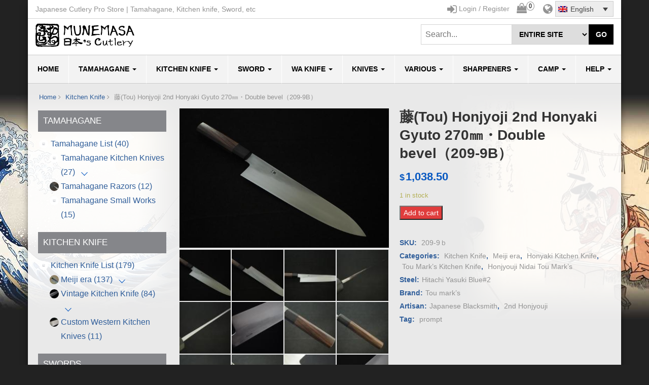

--- FILE ---
content_type: text/html; charset=UTF-8
request_url: https://www.japanese-cutlery.com/product/209-9b/
body_size: 23228
content:
<!DOCTYPE html>
<html lang="en-US"
	prefix="og: https://ogp.me/ns#"  >
	<head>
		<meta http-equiv="content-type" content="text/html; charset=UTF-8" />
		<meta http-equiv="X-UA-Compatible" content="IE=edge">
		<meta name="viewport" content="width=device-width, initial-scale=1.0">
		<meta itemprop="name" content="Japanese Cutlery Pro Store" />
		<meta itemprop="url" content="https://www.japanese-cutlery.com/" />
		<title>藤(Tou)   Honjyoji 2nd   Honyaki  Gyuto 270㎜・Double bevel（209-9B） | Japanese Cutlery Pro Store</title>
<meta name='robots' content='max-image-preview:large' />
<link rel="alternate" hreflang="ja" href="https://www.japanese-cutlery.com/ja/product/209-9%ef%bd%82/" />
<link rel="alternate" hreflang="en" href="https://www.japanese-cutlery.com/product/209-9b/" />
<link rel="alternate" hreflang="x-default" href="https://www.japanese-cutlery.com/product/209-9b/" />

<!-- All in One SEO Pack 3.3.4 by Michael Torbert of Semper Fi Web Designob_start_detected [-1,-1] -->
<script type="application/ld+json" class="aioseop-schema">{}</script>
<link rel="canonical" href="https://www.japanese-cutlery.com/product/209-9b/" />
<meta property="og:type" content="article" />
<meta property="og:title" content="藤(Tou)   Honjyoji 2nd   Honyaki  Gyuto 270㎜・Double bevel（209-9B） | Japanese Cutlery Pro Store" />
<meta property="og:url" content="https://www.japanese-cutlery.com/product/209-9b/" />
<meta property="og:site_name" content="日本刃物総本店" />
<meta property="og:image" content="https://www.japanese-cutlery.com/wp-content/uploads/2020/12/PC037311-1200-1024x683.jpg" />
<meta property="article:published_time" content="2020-12-02T05:09:14Z" />
<meta property="article:modified_time" content="2020-12-04T08:09:28Z" />
<meta property="og:image:secure_url" content="https://www.japanese-cutlery.com/wp-content/uploads/2020/12/PC037311-1200-1024x683.jpg" />
<meta name="twitter:card" content="summary" />
<meta name="twitter:title" content="藤(Tou)   Honjyoji 2nd   Honyaki  Gyuto 270㎜・Double bevel（209-9B） | Jap" />
<meta name="twitter:image" content="https://www.japanese-cutlery.com/wp-content/uploads/2020/12/PC037311-1200-1024x683.jpg" />
<!-- All in One SEO Pack -->
<link rel='dns-prefetch' href='//stats.wp.com' />
<link rel='dns-prefetch' href='//code.jquery.com' />
<link rel='stylesheet' id='wp-block-library-css' href='https://www.japanese-cutlery.com/wp-includes/css/dist/block-library/style.min.css?ver=0613eb8bd67fabad33d7033fcd7224d7' type='text/css' media='all' />
<style id='classic-theme-styles-inline-css' type='text/css'>
/*! This file is auto-generated */
.wp-block-button__link{color:#fff;background-color:#32373c;border-radius:9999px;box-shadow:none;text-decoration:none;padding:calc(.667em + 2px) calc(1.333em + 2px);font-size:1.125em}.wp-block-file__button{background:#32373c;color:#fff;text-decoration:none}
</style>
<style id='global-styles-inline-css' type='text/css'>
body{--wp--preset--color--black: #000000;--wp--preset--color--cyan-bluish-gray: #abb8c3;--wp--preset--color--white: #ffffff;--wp--preset--color--pale-pink: #f78da7;--wp--preset--color--vivid-red: #cf2e2e;--wp--preset--color--luminous-vivid-orange: #ff6900;--wp--preset--color--luminous-vivid-amber: #fcb900;--wp--preset--color--light-green-cyan: #7bdcb5;--wp--preset--color--vivid-green-cyan: #00d084;--wp--preset--color--pale-cyan-blue: #8ed1fc;--wp--preset--color--vivid-cyan-blue: #0693e3;--wp--preset--color--vivid-purple: #9b51e0;--wp--preset--gradient--vivid-cyan-blue-to-vivid-purple: linear-gradient(135deg,rgba(6,147,227,1) 0%,rgb(155,81,224) 100%);--wp--preset--gradient--light-green-cyan-to-vivid-green-cyan: linear-gradient(135deg,rgb(122,220,180) 0%,rgb(0,208,130) 100%);--wp--preset--gradient--luminous-vivid-amber-to-luminous-vivid-orange: linear-gradient(135deg,rgba(252,185,0,1) 0%,rgba(255,105,0,1) 100%);--wp--preset--gradient--luminous-vivid-orange-to-vivid-red: linear-gradient(135deg,rgba(255,105,0,1) 0%,rgb(207,46,46) 100%);--wp--preset--gradient--very-light-gray-to-cyan-bluish-gray: linear-gradient(135deg,rgb(238,238,238) 0%,rgb(169,184,195) 100%);--wp--preset--gradient--cool-to-warm-spectrum: linear-gradient(135deg,rgb(74,234,220) 0%,rgb(151,120,209) 20%,rgb(207,42,186) 40%,rgb(238,44,130) 60%,rgb(251,105,98) 80%,rgb(254,248,76) 100%);--wp--preset--gradient--blush-light-purple: linear-gradient(135deg,rgb(255,206,236) 0%,rgb(152,150,240) 100%);--wp--preset--gradient--blush-bordeaux: linear-gradient(135deg,rgb(254,205,165) 0%,rgb(254,45,45) 50%,rgb(107,0,62) 100%);--wp--preset--gradient--luminous-dusk: linear-gradient(135deg,rgb(255,203,112) 0%,rgb(199,81,192) 50%,rgb(65,88,208) 100%);--wp--preset--gradient--pale-ocean: linear-gradient(135deg,rgb(255,245,203) 0%,rgb(182,227,212) 50%,rgb(51,167,181) 100%);--wp--preset--gradient--electric-grass: linear-gradient(135deg,rgb(202,248,128) 0%,rgb(113,206,126) 100%);--wp--preset--gradient--midnight: linear-gradient(135deg,rgb(2,3,129) 0%,rgb(40,116,252) 100%);--wp--preset--font-size--small: 13px;--wp--preset--font-size--medium: 20px;--wp--preset--font-size--large: 36px;--wp--preset--font-size--x-large: 42px;--wp--preset--spacing--20: 0.44rem;--wp--preset--spacing--30: 0.67rem;--wp--preset--spacing--40: 1rem;--wp--preset--spacing--50: 1.5rem;--wp--preset--spacing--60: 2.25rem;--wp--preset--spacing--70: 3.38rem;--wp--preset--spacing--80: 5.06rem;--wp--preset--shadow--natural: 6px 6px 9px rgba(0, 0, 0, 0.2);--wp--preset--shadow--deep: 12px 12px 50px rgba(0, 0, 0, 0.4);--wp--preset--shadow--sharp: 6px 6px 0px rgba(0, 0, 0, 0.2);--wp--preset--shadow--outlined: 6px 6px 0px -3px rgba(255, 255, 255, 1), 6px 6px rgba(0, 0, 0, 1);--wp--preset--shadow--crisp: 6px 6px 0px rgba(0, 0, 0, 1);}:where(.is-layout-flex){gap: 0.5em;}:where(.is-layout-grid){gap: 0.5em;}body .is-layout-flow > .alignleft{float: left;margin-inline-start: 0;margin-inline-end: 2em;}body .is-layout-flow > .alignright{float: right;margin-inline-start: 2em;margin-inline-end: 0;}body .is-layout-flow > .aligncenter{margin-left: auto !important;margin-right: auto !important;}body .is-layout-constrained > .alignleft{float: left;margin-inline-start: 0;margin-inline-end: 2em;}body .is-layout-constrained > .alignright{float: right;margin-inline-start: 2em;margin-inline-end: 0;}body .is-layout-constrained > .aligncenter{margin-left: auto !important;margin-right: auto !important;}body .is-layout-constrained > :where(:not(.alignleft):not(.alignright):not(.alignfull)){max-width: var(--wp--style--global--content-size);margin-left: auto !important;margin-right: auto !important;}body .is-layout-constrained > .alignwide{max-width: var(--wp--style--global--wide-size);}body .is-layout-flex{display: flex;}body .is-layout-flex{flex-wrap: wrap;align-items: center;}body .is-layout-flex > *{margin: 0;}body .is-layout-grid{display: grid;}body .is-layout-grid > *{margin: 0;}:where(.wp-block-columns.is-layout-flex){gap: 2em;}:where(.wp-block-columns.is-layout-grid){gap: 2em;}:where(.wp-block-post-template.is-layout-flex){gap: 1.25em;}:where(.wp-block-post-template.is-layout-grid){gap: 1.25em;}.has-black-color{color: var(--wp--preset--color--black) !important;}.has-cyan-bluish-gray-color{color: var(--wp--preset--color--cyan-bluish-gray) !important;}.has-white-color{color: var(--wp--preset--color--white) !important;}.has-pale-pink-color{color: var(--wp--preset--color--pale-pink) !important;}.has-vivid-red-color{color: var(--wp--preset--color--vivid-red) !important;}.has-luminous-vivid-orange-color{color: var(--wp--preset--color--luminous-vivid-orange) !important;}.has-luminous-vivid-amber-color{color: var(--wp--preset--color--luminous-vivid-amber) !important;}.has-light-green-cyan-color{color: var(--wp--preset--color--light-green-cyan) !important;}.has-vivid-green-cyan-color{color: var(--wp--preset--color--vivid-green-cyan) !important;}.has-pale-cyan-blue-color{color: var(--wp--preset--color--pale-cyan-blue) !important;}.has-vivid-cyan-blue-color{color: var(--wp--preset--color--vivid-cyan-blue) !important;}.has-vivid-purple-color{color: var(--wp--preset--color--vivid-purple) !important;}.has-black-background-color{background-color: var(--wp--preset--color--black) !important;}.has-cyan-bluish-gray-background-color{background-color: var(--wp--preset--color--cyan-bluish-gray) !important;}.has-white-background-color{background-color: var(--wp--preset--color--white) !important;}.has-pale-pink-background-color{background-color: var(--wp--preset--color--pale-pink) !important;}.has-vivid-red-background-color{background-color: var(--wp--preset--color--vivid-red) !important;}.has-luminous-vivid-orange-background-color{background-color: var(--wp--preset--color--luminous-vivid-orange) !important;}.has-luminous-vivid-amber-background-color{background-color: var(--wp--preset--color--luminous-vivid-amber) !important;}.has-light-green-cyan-background-color{background-color: var(--wp--preset--color--light-green-cyan) !important;}.has-vivid-green-cyan-background-color{background-color: var(--wp--preset--color--vivid-green-cyan) !important;}.has-pale-cyan-blue-background-color{background-color: var(--wp--preset--color--pale-cyan-blue) !important;}.has-vivid-cyan-blue-background-color{background-color: var(--wp--preset--color--vivid-cyan-blue) !important;}.has-vivid-purple-background-color{background-color: var(--wp--preset--color--vivid-purple) !important;}.has-black-border-color{border-color: var(--wp--preset--color--black) !important;}.has-cyan-bluish-gray-border-color{border-color: var(--wp--preset--color--cyan-bluish-gray) !important;}.has-white-border-color{border-color: var(--wp--preset--color--white) !important;}.has-pale-pink-border-color{border-color: var(--wp--preset--color--pale-pink) !important;}.has-vivid-red-border-color{border-color: var(--wp--preset--color--vivid-red) !important;}.has-luminous-vivid-orange-border-color{border-color: var(--wp--preset--color--luminous-vivid-orange) !important;}.has-luminous-vivid-amber-border-color{border-color: var(--wp--preset--color--luminous-vivid-amber) !important;}.has-light-green-cyan-border-color{border-color: var(--wp--preset--color--light-green-cyan) !important;}.has-vivid-green-cyan-border-color{border-color: var(--wp--preset--color--vivid-green-cyan) !important;}.has-pale-cyan-blue-border-color{border-color: var(--wp--preset--color--pale-cyan-blue) !important;}.has-vivid-cyan-blue-border-color{border-color: var(--wp--preset--color--vivid-cyan-blue) !important;}.has-vivid-purple-border-color{border-color: var(--wp--preset--color--vivid-purple) !important;}.has-vivid-cyan-blue-to-vivid-purple-gradient-background{background: var(--wp--preset--gradient--vivid-cyan-blue-to-vivid-purple) !important;}.has-light-green-cyan-to-vivid-green-cyan-gradient-background{background: var(--wp--preset--gradient--light-green-cyan-to-vivid-green-cyan) !important;}.has-luminous-vivid-amber-to-luminous-vivid-orange-gradient-background{background: var(--wp--preset--gradient--luminous-vivid-amber-to-luminous-vivid-orange) !important;}.has-luminous-vivid-orange-to-vivid-red-gradient-background{background: var(--wp--preset--gradient--luminous-vivid-orange-to-vivid-red) !important;}.has-very-light-gray-to-cyan-bluish-gray-gradient-background{background: var(--wp--preset--gradient--very-light-gray-to-cyan-bluish-gray) !important;}.has-cool-to-warm-spectrum-gradient-background{background: var(--wp--preset--gradient--cool-to-warm-spectrum) !important;}.has-blush-light-purple-gradient-background{background: var(--wp--preset--gradient--blush-light-purple) !important;}.has-blush-bordeaux-gradient-background{background: var(--wp--preset--gradient--blush-bordeaux) !important;}.has-luminous-dusk-gradient-background{background: var(--wp--preset--gradient--luminous-dusk) !important;}.has-pale-ocean-gradient-background{background: var(--wp--preset--gradient--pale-ocean) !important;}.has-electric-grass-gradient-background{background: var(--wp--preset--gradient--electric-grass) !important;}.has-midnight-gradient-background{background: var(--wp--preset--gradient--midnight) !important;}.has-small-font-size{font-size: var(--wp--preset--font-size--small) !important;}.has-medium-font-size{font-size: var(--wp--preset--font-size--medium) !important;}.has-large-font-size{font-size: var(--wp--preset--font-size--large) !important;}.has-x-large-font-size{font-size: var(--wp--preset--font-size--x-large) !important;}
.wp-block-navigation a:where(:not(.wp-element-button)){color: inherit;}
:where(.wp-block-post-template.is-layout-flex){gap: 1.25em;}:where(.wp-block-post-template.is-layout-grid){gap: 1.25em;}
:where(.wp-block-columns.is-layout-flex){gap: 2em;}:where(.wp-block-columns.is-layout-grid){gap: 2em;}
.wp-block-pullquote{font-size: 1.5em;line-height: 1.6;}
</style>
<link rel='stylesheet' id='wcml-dropdown-0-css' href='//www.japanese-cutlery.com/wp-content/plugins/woocommerce-multilingual/templates/currency-switchers/legacy-dropdown/style.css?ver=5.2.1' type='text/css' media='all' />
<link rel='stylesheet' id='woocommerce-layout-css' href='https://www.japanese-cutlery.com/wp-content/plugins/woocommerce/assets/css/woocommerce-layout.css?ver=8.2.2' type='text/css' media='all' />
<link rel='stylesheet' id='woocommerce-smallscreen-css' href='https://www.japanese-cutlery.com/wp-content/plugins/woocommerce/assets/css/woocommerce-smallscreen.css?ver=8.2.2' type='text/css' media='only screen and (max-width: 768px)' />
<link rel='stylesheet' id='woocommerce-general-css' href='https://www.japanese-cutlery.com/wp-content/plugins/woocommerce/assets/css/woocommerce.css?ver=8.2.2' type='text/css' media='all' />
<style id='woocommerce-inline-inline-css' type='text/css'>
.woocommerce form .form-row .required { visibility: visible; }
</style>
<link rel='stylesheet' id='wpml-legacy-dropdown-0-css' href='https://www.japanese-cutlery.com/wp-content/plugins/sitepress-multilingual-cms/templates/language-switchers/legacy-dropdown/style.min.css?ver=1' type='text/css' media='all' />
<style id='wpml-legacy-dropdown-0-inline-css' type='text/css'>
.wpml-ls-sidebars-maxstore-topbar-area, .wpml-ls-sidebars-maxstore-topbar-area .wpml-ls-sub-menu, .wpml-ls-sidebars-maxstore-topbar-area a {border-color:#cdcdcd;}.wpml-ls-sidebars-maxstore-topbar-area a, .wpml-ls-sidebars-maxstore-topbar-area .wpml-ls-sub-menu a, .wpml-ls-sidebars-maxstore-topbar-area .wpml-ls-sub-menu a:link, .wpml-ls-sidebars-maxstore-topbar-area li:not(.wpml-ls-current-language) .wpml-ls-link, .wpml-ls-sidebars-maxstore-topbar-area li:not(.wpml-ls-current-language) .wpml-ls-link:link {color:#444444;background-color:#ffffff;}.wpml-ls-sidebars-maxstore-topbar-area a, .wpml-ls-sidebars-maxstore-topbar-area .wpml-ls-sub-menu a:hover,.wpml-ls-sidebars-maxstore-topbar-area .wpml-ls-sub-menu a:focus, .wpml-ls-sidebars-maxstore-topbar-area .wpml-ls-sub-menu a:link:hover, .wpml-ls-sidebars-maxstore-topbar-area .wpml-ls-sub-menu a:link:focus {color:#000000;background-color:#eeeeee;}.wpml-ls-sidebars-maxstore-topbar-area .wpml-ls-current-language > a {color:#444444;background-color:#ededed;}.wpml-ls-sidebars-maxstore-topbar-area .wpml-ls-current-language:hover>a, .wpml-ls-sidebars-maxstore-topbar-area .wpml-ls-current-language>a:focus {color:#000000;background-color:#eeeeee;}
</style>
<link rel='stylesheet' id='wc-gateway-linepay-smart-payment-buttons-css' href='https://www.japanese-cutlery.com/wp-content/plugins/woocommerce-for-japan/assets/css/linepay_button.css?ver=0613eb8bd67fabad33d7033fcd7224d7' type='text/css' media='all' />
<link rel='stylesheet' id='bootstrap-css' href='https://www.japanese-cutlery.com/wp-content/themes/maxstore-pro/css/bootstrap.css?ver=3.3.4' type='text/css' media='all' />
<link rel='stylesheet' id='maxstore-stylesheet-css' href='https://www.japanese-cutlery.com/wp-content/themes/maxstore-pro/style.css?ver=2.3.1' type='text/css' media='all' />
<link rel='stylesheet' id='font-awesome-css' href='https://www.japanese-cutlery.com/wp-content/themes/maxstore-pro/css/font-awesome.min.css?ver=4.7.0,&#038;display=swap' type='text/css' media='all' />
<link rel='stylesheet' id='mm-compiled-options-mobmenu-css' href='https://www.japanese-cutlery.com/wp-content/uploads/dynamic-mobmenu.css?ver=2.8.4-985' type='text/css' media='all' />
<link rel='stylesheet' id='cssmobmenu-icons-css' href='https://www.japanese-cutlery.com/wp-content/plugins/mobile-menu/includes/css/mobmenu-icons.css?ver=0613eb8bd67fabad33d7033fcd7224d7' type='text/css' media='all' />
<link rel='stylesheet' id='cssmobmenu-css' href='https://www.japanese-cutlery.com/wp-content/plugins/mobile-menu/includes/css/mobmenu.css?ver=2.8.4' type='text/css' media='all' />
<script type="text/javascript" src="https://code.jquery.com/jquery-1.9.1.min.js?ver=1.9.1" id="jquery-js"></script>
<script type="text/javascript" src="https://www.japanese-cutlery.com/wp-includes/js/dist/vendor/wp-polyfill-inert.min.js?ver=3.1.2" id="wp-polyfill-inert-js"></script>
<script type="text/javascript" src="https://www.japanese-cutlery.com/wp-includes/js/dist/vendor/regenerator-runtime.min.js?ver=0.14.0" id="regenerator-runtime-js"></script>
<script type="text/javascript" src="https://www.japanese-cutlery.com/wp-includes/js/dist/vendor/wp-polyfill.min.js?ver=3.15.0" id="wp-polyfill-js"></script>
<script type="text/javascript" src="https://www.japanese-cutlery.com/wp-includes/js/dist/hooks.min.js?ver=c6aec9a8d4e5a5d543a1" id="wp-hooks-js"></script>
<script type="text/javascript" src="https://stats.wp.com/w.js?ver=202604" id="woo-tracks-js"></script>
<script type="text/javascript" id="wpml-cookie-js-extra">
/* <![CDATA[ */
var wpml_cookies = {"wp-wpml_current_language":{"value":"en","expires":1,"path":"\/"}};
var wpml_cookies = {"wp-wpml_current_language":{"value":"en","expires":1,"path":"\/"}};
/* ]]> */
</script>
<script type="text/javascript" src="https://www.japanese-cutlery.com/wp-content/plugins/sitepress-multilingual-cms/res/js/cookies/language-cookie.js?ver=4.6.7" id="wpml-cookie-js"></script>
<script type="text/javascript" src="https://www.japanese-cutlery.com/wp-content/plugins/woocommerce/assets/js/flexslider/jquery.flexslider.min.js?ver=2.7.2-wc.8.2.2" id="flexslider-js"></script>
<script type="text/javascript" src="https://www.japanese-cutlery.com/wp-content/plugins/sitepress-multilingual-cms/templates/language-switchers/legacy-dropdown/script.min.js?ver=1" id="wpml-legacy-dropdown-0-js"></script>
<script type="text/javascript" src="https://www.japanese-cutlery.com/wp-content/themes/maxstore-pro/js/bootstrap.js?ver=3.3.4" id="bootstrap-js"></script>
<script type="text/javascript" src="https://www.japanese-cutlery.com/wp-includes/js/imagesloaded.min.js?ver=5.0.0" id="imagesloaded-js"></script>
<script type="text/javascript" src="https://www.japanese-cutlery.com/wp-includes/js/masonry.min.js?ver=4.2.2" id="masonry-js"></script>
<script type="text/javascript" src="https://www.japanese-cutlery.com/wp-content/themes/maxstore-pro/js/sticky-menu.js?ver=1" id="menu-sticky-js"></script>
<script type="text/javascript" id="maxstore-theme-js-js-extra">
/* <![CDATA[ */
var objectL10n = {"compare":"Compare Product","qview":"Quick View"};
/* ]]> */
</script>
<script type="text/javascript" src="https://www.japanese-cutlery.com/wp-content/themes/maxstore-pro/js/customscript.js?ver=2.3.1" id="maxstore-theme-js-js"></script>
<script type="text/javascript" src="https://www.japanese-cutlery.com/wp-content/plugins/mobile-menu/includes/js/mobmenu.js?ver=2.8.4" id="mobmenujs-js"></script>
<meta name="generator" content="WPML ver:4.6.7 stt:1,28;" />
<!-- Japanese Cutlery Pro Store Custom Styles --><style type="text/css">.custom-box {display: none;}</style>	<noscript><style>.woocommerce-product-gallery{ opacity: 1 !important; }</style></noscript>
	<!-- All in one Favicon 4.8 --><link rel="icon" href="https://www.japanese-cutlery.com/wp-content/uploads/2018/09/logo-munemasa-sp.png" type="image/png"/>
<!-- WooCommerce Google Analytics Integration -->
		<script type='text/javascript'>
			var gaProperty = 'UA-127382161-1';
			var disableStr = 'ga-disable-' + gaProperty;
			if ( document.cookie.indexOf( disableStr + '=true' ) > -1 ) {
				window[disableStr] = true;
			}
			function gaOptout() {
				document.cookie = disableStr + '=true; expires=Thu, 31 Dec 2099 23:59:59 UTC; path=/';
				window[disableStr] = true;
			}
		</script>
		<script type='text/javascript'>(function(i,s,o,g,r,a,m){i['GoogleAnalyticsObject']=r;i[r]=i[r]||function(){
		(i[r].q=i[r].q||[]).push(arguments)},i[r].l=1*new Date();a=s.createElement(o),
		m=s.getElementsByTagName(o)[0];a.async=1;a.src=g;m.parentNode.insertBefore(a,m)
		})(window,document,'script','//www.google-analytics.com/analytics.js','ga');ga( 'create', 'UA-127382161-1', 'auto' );ga( 'require', 'linkid' );ga( 'set', 'anonymizeIp', true );
		ga( 'set', 'dimension1', 'no' );
ga( 'require', 'ecommerce', 'ecommerce.js');</script>
		<!-- /WooCommerce Google Analytics Integration -->        <link rel='stylesheet' href='/wp-content/themes/maxstore-pro/custom.css' type='text/css' media='all' />
        <link rel='stylesheet' href='/wp-content/themes/maxstore-pro/css/footer-bar.css' type='text/css' media='all' />
        <link rel='stylesheet' href='/wp-content/themes/maxstore-pro/css/responsive_menu.css' type='text/css' media='all' />
		<script type='text/javascript' src='/wp-content/themes/maxstore-pro/js/responsive_menu.js'></script>
	</head>
	<body data-rsssl=1 id="blog" class="product-template-default single single-product postid-78197 theme-maxstore-pro woocommerce woocommerce-page woocommerce-no-js mob-menu-slideout-over" >


<div class="container rsrc-container" role="main">
				<div class="top-section row pc">
			<div class="top-infobox text-left col-xs-6">
            Japanese Cutlery Pro Store | Tamahagane, Kitchen knife, Sword, etc			</div> 
			<div class="top-infobox text-right col-xs-6">
                <div class="right"><i class="fa fa-globe" aria-hidden="true"></i> <div id="icl_lang_sel_widget-2" class="widget widget_icl_lang_sel_widget">
<div
	 class="wpml-ls-sidebars-maxstore-topbar-area wpml-ls wpml-ls-legacy-dropdown js-wpml-ls-legacy-dropdown">
	<ul>

		<li tabindex="0" class="wpml-ls-slot-maxstore-topbar-area wpml-ls-item wpml-ls-item-en wpml-ls-current-language wpml-ls-last-item wpml-ls-item-legacy-dropdown">
			<a href="#" class="js-wpml-ls-item-toggle wpml-ls-item-toggle">
                            <img
            class="wpml-ls-flag"
            src="https://www.japanese-cutlery.com/wp-content/plugins/sitepress-multilingual-cms/res/flags/en.png"
            alt=""
            
            
    /><span class="wpml-ls-native">English</span></a>

			<ul class="wpml-ls-sub-menu">
				
					<li class="wpml-ls-slot-maxstore-topbar-area wpml-ls-item wpml-ls-item-ja wpml-ls-first-item">
						<a href="https://www.japanese-cutlery.com/ja/product/209-9%ef%bd%82/" class="wpml-ls-link">
                                        <img
            class="wpml-ls-flag"
            src="https://www.japanese-cutlery.com/wp-content/plugins/sitepress-multilingual-cms/res/flags/ja.png"
            alt=""
            
            
    /><span class="wpml-ls-display">Japanese</span></a>
					</li>

							</ul>

		</li>

	</ul>
</div>
</div></div>
                <div class="right"><div class="header-alt" > <div class="header-cart">			<div class="header-cart-inner">
					
				<a class="cart-contents text-right cart-style-one" href="https://www.japanese-cutlery.com/cart/" title="View your shopping cart">
					<i class="fa fa-shopping-bag" aria-hidden="true"><span class="count">0</span></i><span class="amount-title hidden-sm hidden-xs">Cart </span><span class="amount-cart">ASK</span> 
				</a>
								<ul class="site-header-cart menu list-unstyled">
					<li>
						<div class="widget woocommerce widget_shopping_cart"><div class="widget_shopping_cart_content"></div></div>					</li>
				</ul>
			</div>
						</div>
			</div>
					</div>
			<div class="right myaccount">											<a href="https://www.japanese-cutlery.com/my-account/" title="Login / Register"><i class="fa fa-sign-in" aria-hidden="true"></i> <span class="userlogin">Login / Register</span></a>
					 
				</div>
				 		
			</div>               
		</div>
		<div class="header-section header-alt header-alt-2 header-alt-4 row" >
		         
		<header id="site-header" class="col-sm-4 col-xs-8 hidden-xs rsrc-header text-left" role="banner"> 
							<div class="rsrc-header-img" itemprop="headline">
					<a itemprop="url" href="https://www.japanese-cutlery.com/"><img src="https://www.japanese-cutlery.com/wp-content/uploads/2019/02/logo-munemasa.png" title="Japanese Cutlery Pro Store" /></a>
				</div>
			   
		</header>
        		 
		<div class="header-search-alt-2"> 
			 
				<div class="header-line-search row visible">
					<div class="header-search-form">
													<form role="search" method="get" action="https://www.japanese-cutlery.com/">
								<select name="post_type" ><option value="">entire site</option><option value="product">Only Product</option></select>
								<input class="col-sm-8 col-xs-8" name="s" type="text" placeholder="Search..."/>
								<button type="submit">Go</button>
							</form>
											</div>
				</div>
					</div>
        	</div>
			 
	<div class = "rsrc-top-menu row" >
		<nav id = "site-navigation" class = "navbar navbar-inverse" role = "navigation">
			<div class = "navbar-header">
                 
				<header class="visible-xs-block responsive-title"> 
											 
						<div class="menu-img text-left pc" itemprop="headline">
							<a itemprop="url" href="https://www.japanese-cutlery.com/"><img src="https://www.japanese-cutlery.com/wp-content/uploads/2019/02/logo-munemasa.png" title="Japanese Cutlery Pro Store" /></a>
						</div>
												<div class="menu-img text-left mobi" itemprop="headline">
							<a itemprop="url" href="https://www.japanese-cutlery.com/"><img src="/wp-content/uploads/2018/09/logo-munemasa-sp.png" title="Japanese Cutlery Pro Store" /></a>
						</div>
                        <div class="icl_lang_sel_right mobi">
                        <div id="icl_lang_sel_widget-2" class="widget widget_icl_lang_sel_widget">
<div
	 class="wpml-ls-sidebars-maxstore-topbar-area wpml-ls wpml-ls-legacy-dropdown js-wpml-ls-legacy-dropdown">
	<ul>

		<li tabindex="0" class="wpml-ls-slot-maxstore-topbar-area wpml-ls-item wpml-ls-item-en wpml-ls-current-language wpml-ls-last-item wpml-ls-item-legacy-dropdown">
			<a href="#" class="js-wpml-ls-item-toggle wpml-ls-item-toggle">
                            <img
            class="wpml-ls-flag"
            src="https://www.japanese-cutlery.com/wp-content/plugins/sitepress-multilingual-cms/res/flags/en.png"
            alt=""
            
            
    /><span class="wpml-ls-native">English</span></a>

			<ul class="wpml-ls-sub-menu">
				
					<li class="wpml-ls-slot-maxstore-topbar-area wpml-ls-item wpml-ls-item-ja wpml-ls-first-item">
						<a href="https://www.japanese-cutlery.com/ja/product/209-9%ef%bd%82/" class="wpml-ls-link">
                                        <img
            class="wpml-ls-flag"
            src="https://www.japanese-cutlery.com/wp-content/plugins/sitepress-multilingual-cms/res/flags/ja.png"
            alt=""
            
            
    /><span class="wpml-ls-display">Japanese</span></a>
					</li>

							</ul>

		</li>

	</ul>
</div>
</div>                        </div>
					   
				</header>
			</div>

			 
			<div class="collapse navbar-collapse navbar-1-collapse"><ul id="menu-00-headermenu-en" class="nav navbar-nav menu-left"><li id="menu-item-50738" class="menu-item menu-item-type-post_type menu-item-object-page menu-item-home menu-item-50738"><a href="https://www.japanese-cutlery.com/">HOME</a></li>
<li id="menu-item-52121" class="menu-item menu-item-type-taxonomy menu-item-object-tamahagane menu-item-has-children menu-item-52121 dropdown"><a href="https://www.japanese-cutlery.com/tamahagane/tamahagane/" data-toggle="dropdown" class="dropdown-toggle">Tamahagane <span class="caret"></span></a>
<ul role="menu" class=" dropdown-menu">
	<li id="menu-item-52128" class="menu-item menu-item-type-taxonomy menu-item-object-tamahagane menu-item-has-children menu-item-52128 dropdown-submenu"><a href="https://www.japanese-cutlery.com/tamahagane/tamahagane-kitchen-knives/" data-toggle="dropdown" class="dropdown-toggle">Tamahagane Kitchen Knives</a>
	<ul role="menu" class=" dropdown-menu">
		<li id="menu-item-66138" class="menu-item menu-item-type-taxonomy menu-item-object-tamahagane menu-item-66138"><a href="https://www.japanese-cutlery.com/tamahagane/swordsmith-tamahagane-kitchen-knives/">Swordsmith Tamahagane Kitchen Knives</a></li>
		<li id="menu-item-66137" class="menu-item menu-item-type-taxonomy menu-item-object-tamahagane menu-item-66137"><a href="https://www.japanese-cutlery.com/tamahagane/tou-marks-tamahagane-kitchen-knives/">Tou Marks Tamahagane Kitchen Knives</a></li>
	</ul>
</li>
	<li id="menu-item-52127" class="menu-item menu-item-type-taxonomy menu-item-object-tamahagane menu-item-52127"><a href="https://www.japanese-cutlery.com/tamahagane/tamahagane-razors/">Tamahagane Razors</a></li>
	<li id="menu-item-52122" class="menu-item menu-item-type-taxonomy menu-item-object-tamahagane menu-item-52122"><a href="https://www.japanese-cutlery.com/tamahagane/tamahagane-small-works/">Tamahagane Small Works</a></li>
</ul>
</li>
<li id="menu-item-60664" class="menu-item menu-item-type-taxonomy menu-item-object-product_cat current-product-ancestor current-menu-parent current-product-parent menu-item-has-children menu-item-60664 dropdown"><a href="https://www.japanese-cutlery.com/types/kitchen-knife/" data-toggle="dropdown" class="dropdown-toggle">Kitchen Knife <span class="caret"></span></a>
<ul role="menu" class=" dropdown-menu">
	<li id="menu-item-60665" class="menu-item menu-item-type-taxonomy menu-item-object-product_cat current-product-ancestor current-menu-parent current-product-parent menu-item-has-children menu-item-60665 dropdown-submenu"><a href="https://www.japanese-cutlery.com/types/kitchen-knife/japanese-kitchen-knives/" data-toggle="dropdown" class="dropdown-toggle">Meiji era</a>
	<ul role="menu" class=" dropdown-menu">
		<li id="menu-item-60667" class="menu-item menu-item-type-taxonomy menu-item-object-product_cat menu-item-60667"><a href="https://www.japanese-cutlery.com/types/kitchen-knife/japanese-kitchen-knives/swordsmith-made-kitchen-knife/">Swordsmith Made Kitchen Knife</a></li>
		<li id="menu-item-60669" class="menu-item menu-item-type-taxonomy menu-item-object-product_cat current-product-ancestor current-menu-parent current-product-parent menu-item-60669"><a href="https://www.japanese-cutlery.com/types/kitchen-knife/japanese-kitchen-knives/tou-marks-kitchen-knife/">Tou Mark’s Kitchen Knife</a></li>
		<li id="menu-item-60668" class="menu-item menu-item-type-taxonomy menu-item-object-product_cat menu-item-60668"><a href="https://www.japanese-cutlery.com/types/kitchen-knife/japanese-kitchen-knives/shigefusa-iiduka-kitchen-knife/">Shigefusa Iizuka Kitchen Knife</a></li>
		<li id="menu-item-60666" class="menu-item menu-item-type-taxonomy menu-item-object-product_cat menu-item-60666"><a href="https://www.japanese-cutlery.com/types/kato-kiyoshi-nickel-damascus-kitchen-knife/">Kiyoshi Kato Nickel Damascus Kitchen Knife</a></li>
		<li id="menu-item-60670" class="menu-item menu-item-type-taxonomy menu-item-object-product_cat current-product-ancestor current-menu-parent current-product-parent menu-item-60670"><a href="https://www.japanese-cutlery.com/types/kitchen-knife/japanese-kitchen-knives/honyaki-kitchen-knife/">Honyaki Kitchen Knife</a></li>
		<li id="menu-item-74490" class="menu-item menu-item-type-taxonomy menu-item-object-product_cat menu-item-74490"><a href="https://www.japanese-cutlery.com/types/kitchen-knife/japanese-kitchen-knives/kobuse-kitchen-knife-japanese-kitchen-knives-kitchen-knife/">Kobuse Kitchen Knife</a></li>
	</ul>
</li>
	<li id="menu-item-60671" class="menu-item menu-item-type-taxonomy menu-item-object-product_cat menu-item-has-children menu-item-60671 dropdown-submenu"><a href="https://www.japanese-cutlery.com/types/kitchen-knife/japanese-kitchen-knives/vintage/" data-toggle="dropdown" class="dropdown-toggle">Vintage Kitchen Knife</a>
	<ul role="menu" class=" dropdown-menu">
		<li id="menu-item-67617" class="menu-item menu-item-type-taxonomy menu-item-object-product_cat menu-item-67617"><a href="https://www.japanese-cutlery.com/types/kitchen-knife/japanese-kitchen-knives/vintage/vintage-japanese-kitchen-knife-vintage/">Vintage Japanese Kitchen knife</a></li>
		<li id="menu-item-67616" class="menu-item menu-item-type-taxonomy menu-item-object-product_cat menu-item-67616"><a href="https://www.japanese-cutlery.com/types/kitchen-knife/japanese-kitchen-knives/vintage/vintage-wester-kitchen-knife-vintage/">Vintage Wester Kitchen Knife</a></li>
	</ul>
</li>
	<li id="menu-item-60672" class="menu-item menu-item-type-taxonomy menu-item-object-product_cat menu-item-60672"><a href="https://www.japanese-cutlery.com/types/kitchen-knife/western-handle-kitchen-knives/custom-western-kitchen-knives/">Custom Western Kitchen Knives</a></li>
</ul>
</li>
<li id="menu-item-50767" class="menu-item menu-item-type-taxonomy menu-item-object-product_cat menu-item-has-children menu-item-50767 dropdown"><a href="https://www.japanese-cutlery.com/types/sword/" data-toggle="dropdown" class="dropdown-toggle">Sword <span class="caret"></span></a>
<ul role="menu" class=" dropdown-menu">
	<li id="menu-item-50768" class="menu-item menu-item-type-taxonomy menu-item-object-product_cat menu-item-50768"><a href="https://www.japanese-cutlery.com/types/sword/japanese-sword/">Japanese Sword</a></li>
	<li id="menu-item-50769" class="menu-item menu-item-type-taxonomy menu-item-object-product_cat menu-item-50769"><a href="https://www.japanese-cutlery.com/types/sword/tanto/">Tanto</a></li>
	<li id="menu-item-66139" class="menu-item menu-item-type-taxonomy menu-item-object-product_cat menu-item-66139"><a href="https://www.japanese-cutlery.com/types/sword/wakizashi/">Wakizashi</a></li>
</ul>
</li>
<li id="menu-item-66453" class="menu-item menu-item-type-taxonomy menu-item-object-product_cat menu-item-has-children menu-item-66453 dropdown"><a href="https://www.japanese-cutlery.com/types/wa-knife/" data-toggle="dropdown" class="dropdown-toggle">Wa Knife <span class="caret"></span></a>
<ul role="menu" class=" dropdown-menu">
	<li id="menu-item-66908" class="menu-item menu-item-type-taxonomy menu-item-object-product_cat menu-item-66908"><a href="https://www.japanese-cutlery.com/types/wa-knife/wa-shiki-knife-collaboration/">Wa shiki knife Tou Collaboration</a></li>
	<li id="menu-item-66455" class="menu-item menu-item-type-taxonomy menu-item-object-product_cat menu-item-66455"><a href="https://www.japanese-cutlery.com/types/wa-knife/nata/">Nata</a></li>
	<li id="menu-item-66454" class="menu-item menu-item-type-taxonomy menu-item-object-product_cat menu-item-66454"><a href="https://www.japanese-cutlery.com/types/wa-knife/kennata/">Kennata</a></li>
	<li id="menu-item-66456" class="menu-item menu-item-type-taxonomy menu-item-object-product_cat menu-item-66456"><a href="https://www.japanese-cutlery.com/types/wa-knife/other-small-knives/">Other Small Knives</a></li>
</ul>
</li>
<li id="menu-item-50773" class="menu-item menu-item-type-taxonomy menu-item-object-product_cat menu-item-has-children menu-item-50773 dropdown"><a href="https://www.japanese-cutlery.com/types/knives/" data-toggle="dropdown" class="dropdown-toggle">Knives <span class="caret"></span></a>
<ul role="menu" class=" dropdown-menu">
	<li id="menu-item-66448" class="menu-item menu-item-type-taxonomy menu-item-object-product_cat menu-item-66448"><a href="https://www.japanese-cutlery.com/types/knives/japanese-custom-knives/">Japanese Custom Knives</a></li>
	<li id="menu-item-66906" class="menu-item menu-item-type-taxonomy menu-item-object-product_cat menu-item-66906"><a href="https://www.japanese-cutlery.com/types/knives/usa-custom-knives/">USA Custom Knives</a></li>
	<li id="menu-item-50777" class="menu-item menu-item-type-taxonomy menu-item-object-product_cat menu-item-50777"><a href="https://www.japanese-cutlery.com/types/knives/pocket-knives/">Pocket Knives</a></li>
	<li id="menu-item-66907" class="menu-item menu-item-type-taxonomy menu-item-object-product_cat menu-item-66907"><a href="https://www.japanese-cutlery.com/types/knives/sheath-knives/">Sheath Knives</a></li>
</ul>
</li>
<li id="menu-item-50789" class="menu-item menu-item-type-taxonomy menu-item-object-product_cat menu-item-has-children menu-item-50789 dropdown"><a href="https://www.japanese-cutlery.com/types/various/" data-toggle="dropdown" class="dropdown-toggle">Various <span class="caret"></span></a>
<ul role="menu" class=" dropdown-menu">
	<li id="menu-item-66131" class="menu-item menu-item-type-taxonomy menu-item-object-product_cat menu-item-66131"><a href="https://www.japanese-cutlery.com/types/various/razors/japanese-razors-kamisori/">Japanese razors (Kamisori)</a></li>
	<li id="menu-item-50792" class="menu-item menu-item-type-taxonomy menu-item-object-product_cat menu-item-50792"><a href="https://www.japanese-cutlery.com/types/various/higonokami/">Higonokami</a></li>
	<li id="menu-item-50801" class="menu-item menu-item-type-taxonomy menu-item-object-product_cat menu-item-50801"><a href="https://www.japanese-cutlery.com/types/various/graver/">Graver</a></li>
	<li id="menu-item-50805" class="menu-item menu-item-type-taxonomy menu-item-object-product_cat menu-item-50805"><a href="https://www.japanese-cutlery.com/types/various/kiridashi/">Kiridashi</a></li>
	<li id="menu-item-50793" class="menu-item menu-item-type-taxonomy menu-item-object-product_cat menu-item-has-children menu-item-50793 dropdown-submenu"><a href="https://www.japanese-cutlery.com/types/various/scissors/" data-toggle="dropdown" class="dropdown-toggle">Scissors</a>
	<ul role="menu" class=" dropdown-menu">
		<li id="menu-item-50794" class="menu-item menu-item-type-taxonomy menu-item-object-product_cat menu-item-50794"><a href="https://www.japanese-cutlery.com/types/various/scissors/lashes-scissors/">Lashes Scissors</a></li>
		<li id="menu-item-50795" class="menu-item menu-item-type-taxonomy menu-item-object-product_cat menu-item-50795"><a href="https://www.japanese-cutlery.com/types/various/scissors/nigiri-scissors/">Nigiri Scissors</a></li>
		<li id="menu-item-50796" class="menu-item menu-item-type-taxonomy menu-item-object-product_cat menu-item-50796"><a href="https://www.japanese-cutlery.com/types/various/scissors/bonsai-scissors/">Bonsai Scissors</a></li>
		<li id="menu-item-50797" class="menu-item menu-item-type-taxonomy menu-item-object-product_cat menu-item-50797"><a href="https://www.japanese-cutlery.com/types/various/scissors/flower-scissors/">Flower Scissors</a></li>
		<li id="menu-item-50798" class="menu-item menu-item-type-taxonomy menu-item-object-product_cat menu-item-50798"><a href="https://www.japanese-cutlery.com/types/various/scissors/hair-cut-scissors/">Hair Cut Scissors</a></li>
		<li id="menu-item-50799" class="menu-item menu-item-type-taxonomy menu-item-object-product_cat menu-item-50799"><a href="https://www.japanese-cutlery.com/types/various/scissors/tin-scissors/">Tin Scissors</a></li>
		<li id="menu-item-50800" class="menu-item menu-item-type-taxonomy menu-item-object-product_cat menu-item-50800"><a href="https://www.japanese-cutlery.com/types/various/scissors/other-scissors/">Other Scissors</a></li>
	</ul>
</li>
	<li id="menu-item-66647" class="menu-item menu-item-type-taxonomy menu-item-object-product_cat menu-item-66647"><a href="https://www.japanese-cutlery.com/types/various/alone/">Alone</a></li>
	<li id="menu-item-50803" class="menu-item menu-item-type-taxonomy menu-item-object-product_cat menu-item-50803"><a href="https://www.japanese-cutlery.com/types/various/saw/">Saw</a></li>
	<li id="menu-item-50804" class="menu-item menu-item-type-taxonomy menu-item-object-product_cat menu-item-50804"><a href="https://www.japanese-cutlery.com/types/various/glass-sickle/">Glass Sickle</a></li>
</ul>
</li>
<li id="menu-item-50808" class="menu-item menu-item-type-taxonomy menu-item-object-product_cat menu-item-has-children menu-item-50808 dropdown"><a href="https://www.japanese-cutlery.com/types/sharpning-stones/" data-toggle="dropdown" class="dropdown-toggle">Sharpeners <span class="caret"></span></a>
<ul role="menu" class=" dropdown-menu">
	<li id="menu-item-50809" class="menu-item menu-item-type-taxonomy menu-item-object-product_cat menu-item-has-children menu-item-50809 dropdown-submenu"><a href="https://www.japanese-cutlery.com/types/sharpning-stones/natural-stones/" data-toggle="dropdown" class="dropdown-toggle">Natural Stones</a>
	<ul role="menu" class=" dropdown-menu">
		<li id="menu-item-50810" class="menu-item menu-item-type-taxonomy menu-item-object-product_cat menu-item-50810"><a href="https://www.japanese-cutlery.com/types/sharpning-stones/natural-stones/kyoto-maruka-shohonyama-stones/">Kyoto Maruka Shohonyama Stones</a></li>
		<li id="menu-item-50811" class="menu-item menu-item-type-taxonomy menu-item-object-product_cat menu-item-50811"><a href="https://www.japanese-cutlery.com/types/sharpning-stones/natural-stones/kyoto-stones/">Kyoto Stones</a></li>
		<li id="menu-item-50812" class="menu-item menu-item-type-taxonomy menu-item-object-product_cat menu-item-50812"><a href="https://www.japanese-cutlery.com/types/sharpning-stones/natural-stones/other-natural-stones/">Other Natural Stones</a></li>
	</ul>
</li>
	<li id="menu-item-50813" class="menu-item menu-item-type-taxonomy menu-item-object-product_cat menu-item-50813"><a href="https://www.japanese-cutlery.com/types/sharpning-stones/tsuranaoshiflatting-stones/">Tsuranaoshi (Flatting stones)</a></li>
	<li id="menu-item-50814" class="menu-item menu-item-type-taxonomy menu-item-object-product_cat menu-item-50814"><a href="https://www.japanese-cutlery.com/types/sharpning-stones/synthetic-stones/">Synthetic Stones</a></li>
	<li id="menu-item-50815" class="menu-item menu-item-type-taxonomy menu-item-object-product_cat menu-item-50815"><a href="https://www.japanese-cutlery.com/types/sharpning-stones/diamond-wheel/">Diamond Wheel</a></li>
</ul>
</li>
<li id="menu-item-97313" class="menu-item menu-item-type-taxonomy menu-item-object-product_cat menu-item-has-children menu-item-97313 dropdown"><a href="https://www.japanese-cutlery.com/types/camp-2/" data-toggle="dropdown" class="dropdown-toggle">camp <span class="caret"></span></a>
<ul role="menu" class=" dropdown-menu">
	<li id="menu-item-98848" class="menu-item menu-item-type-taxonomy menu-item-object-product_cat menu-item-98848"><a href="https://www.japanese-cutlery.com/types/camp-2/western-axe-2/">Western Axe</a></li>
	<li id="menu-item-98849" class="menu-item menu-item-type-taxonomy menu-item-object-product_cat menu-item-98849"><a href="https://www.japanese-cutlery.com/types/camp-2/japanese-axe-2/">Japanese Axe</a></li>
	<li id="menu-item-98850" class="menu-item menu-item-type-taxonomy menu-item-object-product_cat menu-item-98850"><a href="https://www.japanese-cutlery.com/types/camp-2/fire-starter-set-2/">Fire starter set</a></li>
	<li id="menu-item-97316" class="menu-item menu-item-type-taxonomy menu-item-object-product_cat menu-item-has-children menu-item-97316 dropdown-submenu"><a href="https://www.japanese-cutlery.com/types/camp-2/fire-starter-tools/" data-toggle="dropdown" class="dropdown-toggle">Fire starter tools</a>
	<ul role="menu" class=" dropdown-menu">
		<li id="menu-item-98851" class="menu-item menu-item-type-taxonomy menu-item-object-product_cat menu-item-98851"><a href="https://www.japanese-cutlery.com/types/camp-2/fire-starter-tools/stag-handle-2/">Stag handle</a></li>
		<li id="menu-item-98852" class="menu-item menu-item-type-taxonomy menu-item-object-product_cat menu-item-98852"><a href="https://www.japanese-cutlery.com/types/camp-2/fire-starter-tools/agata-handle-2/">Agata handle</a></li>
		<li id="menu-item-98853" class="menu-item menu-item-type-taxonomy menu-item-object-product_cat menu-item-98853"><a href="https://www.japanese-cutlery.com/types/camp-2/fire-starter-tools/mountain-coral-handle-2/">Mountain coral handle</a></li>
		<li id="menu-item-98854" class="menu-item menu-item-type-taxonomy menu-item-object-product_cat menu-item-98854"><a href="https://www.japanese-cutlery.com/types/camp-2/fire-starter-tools/raibow-coral-handle-2/">Raibow coral handle</a></li>
		<li id="menu-item-98855" class="menu-item menu-item-type-taxonomy menu-item-object-product_cat menu-item-98855"><a href="https://www.japanese-cutlery.com/types/camp-2/fire-starter-tools/sperm-whale-tooth-handle-2/">Sperm whale tooth handle</a></li>
		<li id="menu-item-98856" class="menu-item menu-item-type-taxonomy menu-item-object-product_cat menu-item-98856"><a href="https://www.japanese-cutlery.com/types/camp-2/fire-starter-tools/hippopotamus-tooth-handle-2/">Hippopotamus tooth handle</a></li>
		<li id="menu-item-98857" class="menu-item menu-item-type-taxonomy menu-item-object-product_cat menu-item-98857"><a href="https://www.japanese-cutlery.com/types/camp-2/fire-starter-tools/mammoth-handle-2/">Mammoth handle</a></li>
		<li id="menu-item-98858" class="menu-item menu-item-type-taxonomy menu-item-object-product_cat menu-item-98858"><a href="https://www.japanese-cutlery.com/types/camp-2/fire-starter-tools/edo-netsuke-handle-2/">Edo Netsuke handle</a></li>
		<li id="menu-item-98859" class="menu-item menu-item-type-taxonomy menu-item-object-product_cat menu-item-98859"><a href="https://www.japanese-cutlery.com/types/camp-2/fire-starter-tools/fatwood-2/">Fatwood</a></li>
	</ul>
</li>
	<li id="menu-item-97315" class="menu-item menu-item-type-taxonomy menu-item-object-product_cat menu-item-97315"><a href="https://www.japanese-cutlery.com/types/camp-2/tou-collaboration-crocodile-rushi-case/">(Tou) collaboration・Crocodile &amp; rushi case</a></li>
	<li id="menu-item-97314" class="menu-item menu-item-type-taxonomy menu-item-object-product_cat menu-item-97314"><a href="https://www.japanese-cutlery.com/types/camp-2/tou-collaboration-pants/">(Tou) collaboration・Pants</a></li>
	<li id="menu-item-97318" class="menu-item menu-item-type-taxonomy menu-item-object-product_cat menu-item-97318"><a href="https://www.japanese-cutlery.com/types/camp-2/tou-collaboration-wear/">(Tou) collaboration・Wear</a></li>
</ul>
</li>
<li id="menu-item-51922" class="menu-item menu-item-type-post_type menu-item-object-page menu-item-has-children menu-item-51922 dropdown"><a href="https://www.japanese-cutlery.com/guide/flow/" data-toggle="dropdown" class="dropdown-toggle">Help <span class="caret"></span></a>
<ul role="menu" class=" dropdown-menu">
	<li id="menu-item-51923" class="menu-item menu-item-type-post_type menu-item-object-page menu-item-has-children menu-item-51923 dropdown-submenu"><a href="https://www.japanese-cutlery.com/guide/" data-toggle="dropdown" class="dropdown-toggle">Purchase Guide</a>
	<ul role="menu" class=" dropdown-menu">
		<li id="menu-item-51924" class="menu-item menu-item-type-post_type menu-item-object-page menu-item-51924"><a href="https://www.japanese-cutlery.com/guide/international-shipping/">International shipping</a></li>
		<li id="menu-item-51925" class="menu-item menu-item-type-post_type menu-item-object-page menu-item-51925"><a href="https://www.japanese-cutlery.com/guide/payment/">Payment</a></li>
		<li id="menu-item-51926" class="menu-item menu-item-type-post_type menu-item-object-page menu-item-51926"><a href="https://www.japanese-cutlery.com/guide/flow/">Flow</a></li>
		<li id="menu-item-51927" class="menu-item menu-item-type-post_type menu-item-object-page menu-item-51927"><a href="https://www.japanese-cutlery.com/guide/cancel/">About Cancel</a></li>
	</ul>
</li>
	<li id="menu-item-51940" class="menu-item menu-item-type-post_type menu-item-object-page menu-item-has-children menu-item-51940 dropdown-submenu"><a href="https://www.japanese-cutlery.com/support/contact-us/" data-toggle="dropdown" class="dropdown-toggle">Contact Us</a>
	<ul role="menu" class=" dropdown-menu">
		<li id="menu-item-51941" class="menu-item menu-item-type-post_type menu-item-object-page menu-item-51941"><a href="https://www.japanese-cutlery.com/support/contact-us/price/">Price</a></li>
		<li id="menu-item-51942" class="menu-item menu-item-type-post_type menu-item-object-page menu-item-51942"><a href="https://www.japanese-cutlery.com/support/contact-us/origina/">About the Original Cutlery</a></li>
		<li id="menu-item-51943" class="menu-item menu-item-type-post_type menu-item-object-page menu-item-51943"><a href="https://www.japanese-cutlery.com/support/contact-us/digital-transaction/">Digital Transaction</a></li>
		<li id="menu-item-51944" class="menu-item menu-item-type-post_type menu-item-object-page menu-item-51944"><a href="https://www.japanese-cutlery.com/support/contact-us/interview/">Interview</a></li>
		<li id="menu-item-51945" class="menu-item menu-item-type-post_type menu-item-object-page menu-item-51945"><a href="https://www.japanese-cutlery.com/support/contact-us/other-inquiries/">Other Inquiries</a></li>
	</ul>
</li>
	<li id="menu-item-51928" class="menu-item menu-item-type-post_type menu-item-object-page menu-item-has-children menu-item-51928 dropdown-submenu"><a href="https://www.japanese-cutlery.com/intro/" data-toggle="dropdown" class="dropdown-toggle">About us</a>
	<ul role="menu" class=" dropdown-menu">
		<li id="menu-item-51929" class="menu-item menu-item-type-post_type menu-item-object-page menu-item-51929"><a href="https://www.japanese-cutlery.com/intro/concept/">Concept</a></li>
		<li id="menu-item-51930" class="menu-item menu-item-type-post_type menu-item-object-page menu-item-51930"><a href="https://www.japanese-cutlery.com/intro/staff/">Staff</a></li>
		<li id="menu-item-51931" class="menu-item menu-item-type-post_type menu-item-object-page menu-item-51931"><a href="https://www.japanese-cutlery.com/intro/gallery/">Gallery</a></li>
		<li id="menu-item-51932" class="menu-item menu-item-type-post_type menu-item-object-page menu-item-51932"><a href="https://www.japanese-cutlery.com/intro/history/">History</a></li>
		<li id="menu-item-51933" class="menu-item menu-item-type-post_type menu-item-object-page menu-item-51933"><a href="https://www.japanese-cutlery.com/intro/company/">About Company</a></li>
	</ul>
</li>
	<li id="menu-item-51934" class="menu-item menu-item-type-post_type menu-item-object-page menu-item-has-children menu-item-51934 dropdown-submenu"><a href="https://www.japanese-cutlery.com/maintenance/" data-toggle="dropdown" class="dropdown-toggle">Maintenance</a>
	<ul role="menu" class=" dropdown-menu">
		<li id="menu-item-51935" class="menu-item menu-item-type-post_type menu-item-object-page menu-item-51935"><a href="https://www.japanese-cutlery.com/maintenance/anti-rust/">Anti Rust</a></li>
		<li id="menu-item-51936" class="menu-item menu-item-type-post_type menu-item-object-page menu-item-51936"><a href="https://www.japanese-cutlery.com/maintenance/about-whet/">About Whet</a></li>
		<li id="menu-item-51937" class="menu-item menu-item-type-post_type menu-item-object-page menu-item-51937"><a href="https://www.japanese-cutlery.com/maintenance/whet/">We Accept Sharpening</a></li>
	</ul>
</li>
	<li id="menu-item-71854" class="menu-item menu-item-type-custom menu-item-object-custom menu-item-71854"><a href="/words/">Words</a></li>
</ul>
</li>
</ul></div>					</nav>
	</div>
 	
	 
			<div class="top-section row mobi">
			<div class="top-infobox text-left col-xs-6">
				Japanese Cutlery Pro Store | Tamahagane, Kitchen knife, Sword, etc 
			</div> 
			<div class="top-infobox text-right col-xs-6">
															<a href="https://www.japanese-cutlery.com/my-account/" title="Login / Register">Login / Register</a>
					 
								 		
			</div>               
		</div>
	    

	

<!-- start content container -->
<div class="row rsrc-content com-woocom ">

							<div id="breadcrumbs" ><div class="breadcrumbs-inner text-right"><a href="https://www.japanese-cutlery.com">Home</a> <i class="fa fa-angle-right" aria-hidden="true"></i> <a href="https://www.japanese-cutlery.com/types/kitchen-knife/">Kitchen Knife</a> <i class="fa fa-angle-right" aria-hidden="true"></i> 藤(Tou)   Honjyoji 2nd   Honyaki  Gyuto 270㎜・Double bevel（209-9B）</div></div>			
	<div class="cs_row">
    
	    	<div class="cs_col-sm-order-1 cs_col-xs-order-2">
			<aside id="sidebar-secondary" class="col-md-3 rsrc-left" role="complementary">
		<aside id="nav_menu-12" class="widget widget_nav_menu"><h3 class="widget-title">Tamahagane</h3><div class="menu-11-tamahagane-en-container"><ul id="menu-11-tamahagane-en" class="menu"><li id="menu-item-51860" class="menu-item menu-item-type-taxonomy menu-item-object-tamahagane menu-item-has-children menu-item-51860"><a href="https://www.japanese-cutlery.com/tamahagane/tamahagane/">Tamahagane List <span class="nav_count">(40)</span> <span class="nav_image"><img src="/wp-content/uploads/2018/10/placeholder-18x18.png" alt=""/></span></a>
<ul class="sub-menu">
	<li id="menu-item-51861" class="menu-item menu-item-type-taxonomy menu-item-object-tamahagane menu-item-has-children menu-item-51861"><a href="https://www.japanese-cutlery.com/tamahagane/tamahagane-kitchen-knives/">Tamahagane Kitchen Knives <span class="nav_count">(27)</span> <span class="nav_image"><img src="/wp-content/uploads/2018/10/placeholder-18x18.png" alt=""/></span></a>
	<ul class="sub-menu">
		<li id="menu-item-59606" class="menu-item menu-item-type-taxonomy menu-item-object-tamahagane menu-item-59606"><a href="https://www.japanese-cutlery.com/tamahagane/swordsmith-tamahagane-kitchen-knives/">Swordsmith Tamahagane Kitchen Knives <span class="nav_count">(18)</span> <span class="nav_image"><img src="/wp-content/uploads/2018/10/placeholder-18x18.png" alt=""/></span></a></li>
		<li id="menu-item-59605" class="menu-item menu-item-type-taxonomy menu-item-object-tamahagane menu-item-59605"><a href="https://www.japanese-cutlery.com/tamahagane/tou-marks-tamahagane-kitchen-knives/">Tou Marks Tamahagane Kitchen Knives <span class="nav_count">(9)</span> <span class="nav_image"><img src="/wp-content/uploads/2018/10/placeholder-18x18.png" alt=""/></span></a></li>
	</ul>
</li>
	<li id="menu-item-51868" class="menu-item menu-item-type-taxonomy menu-item-object-tamahagane menu-item-51868"><a href="https://www.japanese-cutlery.com/tamahagane/tamahagane-razors/">Tamahagane Razors <span class="nav_count">(12)</span> <span class="nav_image"><img src="https://www.japanese-cutlery.com/wp-content/uploads/2018/08/0810153141_5b6d314d6732f_1200x800-3-18x18.jpg" alt=""/></span></a></li>
	<li id="menu-item-51863" class="menu-item menu-item-type-taxonomy menu-item-object-tamahagane menu-item-51863"><a href="https://www.japanese-cutlery.com/tamahagane/tamahagane-small-works/">Tamahagane Small Works <span class="nav_count">(15)</span> <span class="nav_image"><img src="/wp-content/uploads/2018/10/placeholder-18x18.png" alt=""/></span></a></li>
</ul>
</li>
</ul></div></aside><aside id="nav_menu-23" class="widget widget_nav_menu"><h3 class="widget-title">Kitchen Knife</h3><div class="menu-12-kitchen-knife-en-container"><ul id="menu-12-kitchen-knife-en" class="menu"><li id="menu-item-50308" class="menu-item menu-item-type-taxonomy menu-item-object-product_cat current-product-ancestor current-menu-parent current-product-parent menu-item-has-children menu-item-50308"><a href="https://www.japanese-cutlery.com/types/kitchen-knife/">Kitchen Knife List <span class="nav_count">(179)</span> <span class="nav_image"><img src="/wp-content/uploads/2018/10/placeholder-18x18.png" alt=""/></span></a>
<ul class="sub-menu">
	<li id="menu-item-50309" class="menu-item menu-item-type-taxonomy menu-item-object-product_cat current-product-ancestor current-menu-parent current-product-parent menu-item-has-children menu-item-50309"><a href="https://www.japanese-cutlery.com/types/kitchen-knife/japanese-kitchen-knives/">Meiji era <span class="nav_count">(137)</span> <span class="nav_image"><img src="https://www.japanese-cutlery.com/wp-content/uploads/2018/09/0803151629_5b63f33d6634f_1200x800-1-18x18.jpg" alt=""/></span></a>
	<ul class="sub-menu">
		<li id="menu-item-66611" class="menu-item menu-item-type-taxonomy menu-item-object-product_cat menu-item-66611"><a href="https://www.japanese-cutlery.com/types/kitchen-knife/japanese-kitchen-knives/swordsmith-made-kitchen-knife/">Swordsmith Made Kitchen Knife <span class="nav_count">(19)</span> <span class="nav_image"><img src="/wp-content/uploads/2018/10/placeholder-18x18.png" alt=""/></span></a></li>
		<li id="menu-item-50311" class="menu-item menu-item-type-taxonomy menu-item-object-product_cat current-product-ancestor current-menu-parent current-product-parent menu-item-50311"><a href="https://www.japanese-cutlery.com/types/kitchen-knife/japanese-kitchen-knives/tou-marks-kitchen-knife/">Tou Mark’s Kitchen Knife <span class="nav_count">(62)</span> <span class="nav_image"><img src="https://www.japanese-cutlery.com/wp-content/uploads/2018/09/0810133746_5b6d169a0ec8b_1200x800-1-18x18.jpg" alt=""/></span></a></li>
		<li id="menu-item-50310" class="menu-item menu-item-type-taxonomy menu-item-object-product_cat menu-item-50310"><a href="https://www.japanese-cutlery.com/types/kitchen-knife/japanese-kitchen-knives/shigefusa-iiduka-kitchen-knife/">Shigefusa Iizuka Kitchen Knife <span class="nav_count">(20)</span> <span class="nav_image"><img src="https://www.japanese-cutlery.com/wp-content/uploads/2018/08/121853882_o3-18x18.jpg" alt=""/></span></a></li>
		<li id="menu-item-66610" class="menu-item menu-item-type-taxonomy menu-item-object-product_cat menu-item-66610"><a href="https://www.japanese-cutlery.com/types/kato-kiyoshi-nickel-damascus-kitchen-knife/">Kiyoshi Kato Nickel Damascus Kitchen Knife <span class="nav_count">(1)</span> <span class="nav_image"><img src="/wp-content/uploads/2018/10/placeholder-18x18.png" alt=""/></span></a></li>
		<li id="menu-item-66614" class="menu-item menu-item-type-taxonomy menu-item-object-product_cat current-product-ancestor current-menu-parent current-product-parent menu-item-66614"><a href="https://www.japanese-cutlery.com/types/kitchen-knife/japanese-kitchen-knives/honyaki-kitchen-knife/">Honyaki Kitchen Knife <span class="nav_count">(15)</span> <span class="nav_image"><img src="/wp-content/uploads/2018/10/placeholder-18x18.png" alt=""/></span></a></li>
		<li id="menu-item-74491" class="menu-item menu-item-type-taxonomy menu-item-object-product_cat menu-item-74491"><a href="https://www.japanese-cutlery.com/types/kitchen-knife/japanese-kitchen-knives/kobuse-kitchen-knife-japanese-kitchen-knives-kitchen-knife/">Kobuse Kitchen Knife <span class="nav_count">(26)</span> <span class="nav_image"><img src="/wp-content/uploads/2018/10/placeholder-18x18.png" alt=""/></span></a></li>
	</ul>
</li>
	<li id="menu-item-66615" class="menu-item menu-item-type-taxonomy menu-item-object-product_cat menu-item-has-children menu-item-66615"><a href="https://www.japanese-cutlery.com/types/kitchen-knife/japanese-kitchen-knives/vintage/">Vintage Kitchen Knife <span class="nav_count">(84)</span> <span class="nav_image"><img src="https://www.japanese-cutlery.com/wp-content/uploads/2018/08/121853874_o7-18x18.jpg" alt=""/></span></a>
	<ul class="sub-menu">
		<li id="menu-item-67646" class="menu-item menu-item-type-taxonomy menu-item-object-product_cat menu-item-67646"><a href="https://www.japanese-cutlery.com/types/kitchen-knife/japanese-kitchen-knives/vintage/vintage-japanese-kitchen-knife-vintage/">Vintage Japanese Kitchen knife <span class="nav_count">(65)</span> <span class="nav_image"><img src="/wp-content/uploads/2018/10/placeholder-18x18.png" alt=""/></span></a></li>
		<li id="menu-item-67645" class="menu-item menu-item-type-taxonomy menu-item-object-product_cat menu-item-67645"><a href="https://www.japanese-cutlery.com/types/kitchen-knife/japanese-kitchen-knives/vintage/vintage-wester-kitchen-knife-vintage/">Vintage Wester Kitchen Knife <span class="nav_count">(12)</span> <span class="nav_image"><img src="/wp-content/uploads/2018/10/placeholder-18x18.png" alt=""/></span></a></li>
	</ul>
</li>
	<li id="menu-item-66616" class="menu-item menu-item-type-taxonomy menu-item-object-product_cat menu-item-66616"><a href="https://www.japanese-cutlery.com/types/kitchen-knife/western-handle-kitchen-knives/custom-western-kitchen-knives/">Custom Western Kitchen Knives <span class="nav_count">(11)</span> <span class="nav_image"><img src="https://www.japanese-cutlery.com/wp-content/uploads/2018/09/1129164625_5a1e65d1724ae_1200x800-18x18.jpg" alt=""/></span></a></li>
</ul>
</li>
</ul></div></aside><aside id="nav_menu-40" class="widget widget_nav_menu"><h3 class="widget-title">Swords</h3><div class="menu-13-sword-en-container"><ul id="menu-13-sword-en" class="menu"><li id="menu-item-58927" class="menu-item menu-item-type-taxonomy menu-item-object-product_cat menu-item-has-children menu-item-58927"><a href="https://www.japanese-cutlery.com/types/sword/">Sword List <span class="nav_count">(2)</span> <span class="nav_image"><img src="https://www.japanese-cutlery.com/wp-content/uploads/2018/08/118491076-2-18x18.jpg" alt=""/></span></a>
<ul class="sub-menu">
	<li id="menu-item-58928" class="menu-item menu-item-type-taxonomy menu-item-object-product_cat menu-item-58928"><a href="https://www.japanese-cutlery.com/types/sword/japanese-sword/">Japanese Sword <span class="nav_count">(1)</span> <span class="nav_image"><img src="https://www.japanese-cutlery.com/wp-content/uploads/2018/08/114149491_o4-18x18.jpg" alt=""/></span></a></li>
	<li id="menu-item-58930" class="menu-item menu-item-type-taxonomy menu-item-object-product_cat menu-item-58930"><a href="https://www.japanese-cutlery.com/types/sword/tanto/">Tanto <span class="nav_count">(1)</span> <span class="nav_image"><img src="https://www.japanese-cutlery.com/wp-content/uploads/2018/10/114150978-18x18.jpg" alt=""/></span></a></li>
	<li id="menu-item-58929" class="menu-item menu-item-type-taxonomy menu-item-object-product_cat menu-item-58929"><a href="https://www.japanese-cutlery.com/types/sword/wakizashi/">Wakizashi <span class="nav_count">(1)</span> <span class="nav_image"><img src="/wp-content/uploads/2018/10/placeholder-18x18.png" alt=""/></span></a></li>
</ul>
</li>
</ul></div></aside><aside id="nav_menu-25" class="widget widget_nav_menu"><h3 class="widget-title">Wa Knife</h3><div class="menu-14-wa-knife-en-container"><ul id="menu-14-wa-knife-en" class="menu"><li id="menu-item-50335" class="menu-item menu-item-type-taxonomy menu-item-object-product_cat menu-item-has-children menu-item-50335"><a href="https://www.japanese-cutlery.com/types/wa-knife/">Wa Knives List <span class="nav_count">(184)</span> <span class="nav_image"><img src="https://www.japanese-cutlery.com/wp-content/uploads/2018/09/0731133950_5b5fe816aa054_1200x800-18x18.jpg" alt=""/></span></a>
<ul class="sub-menu">
	<li id="menu-item-66896" class="menu-item menu-item-type-taxonomy menu-item-object-product_cat menu-item-66896"><a href="https://www.japanese-cutlery.com/types/wa-knife/wa-shiki-knife-collaboration/">Wa shiki knife Tou Collaboration <span class="nav_count">(53)</span> <span class="nav_image"><img src="/wp-content/uploads/2018/10/placeholder-18x18.png" alt=""/></span></a></li>
	<li id="menu-item-50336" class="menu-item menu-item-type-taxonomy menu-item-object-product_cat menu-item-50336"><a href="https://www.japanese-cutlery.com/types/wa-knife/nata/">Nata <span class="nav_count">(9)</span> <span class="nav_image"><img src="https://www.japanese-cutlery.com/wp-content/uploads/2018/09/116535915-18x18.jpg" alt=""/></span></a></li>
	<li id="menu-item-50337" class="menu-item menu-item-type-taxonomy menu-item-object-product_cat menu-item-50337"><a href="https://www.japanese-cutlery.com/types/wa-knife/kennata/">Kennata <span class="nav_count">(92)</span> <span class="nav_image"><img src="https://www.japanese-cutlery.com/wp-content/uploads/2018/09/0730152250_5b5eaeba83e39_1200x800-18x18.jpg" alt=""/></span></a></li>
	<li id="menu-item-66618" class="menu-item menu-item-type-taxonomy menu-item-object-product_cat menu-item-66618"><a href="https://www.japanese-cutlery.com/types/wa-knife/other-small-knives/">Other Small Knives <span class="nav_count">(87)</span> <span class="nav_image"><img src="https://www.japanese-cutlery.com/wp-content/uploads/2018/11/M1403-301-18x18.jpg" alt=""/></span></a></li>
</ul>
</li>
</ul></div></aside><aside id="nav_menu-28" class="widget widget_nav_menu"><h3 class="widget-title">Knives</h3><div class="menu-15-knives-en-container"><ul id="menu-15-knives-en" class="menu"><li id="menu-item-50316" class="menu-item menu-item-type-taxonomy menu-item-object-product_cat menu-item-has-children menu-item-50316"><a href="https://www.japanese-cutlery.com/types/knives/">Knives List <span class="nav_count">(129)</span> <span class="nav_image"><img src="https://www.japanese-cutlery.com/wp-content/uploads/2018/09/120404646-18x18.jpg" alt=""/></span></a>
<ul class="sub-menu">
	<li id="menu-item-66894" class="menu-item menu-item-type-taxonomy menu-item-object-product_cat menu-item-66894"><a href="https://www.japanese-cutlery.com/types/knives/usa-custom-knives/">USA Custom Knives <span class="nav_count">(25)</span> <span class="nav_image"><img src="/wp-content/uploads/2018/10/placeholder-18x18.png" alt=""/></span></a></li>
	<li id="menu-item-66621" class="menu-item menu-item-type-taxonomy menu-item-object-product_cat menu-item-66621"><a href="https://www.japanese-cutlery.com/types/knives/japanese-custom-knives/">Japanese Custom Knives <span class="nav_count">(14)</span> <span class="nav_image"><img src="/wp-content/uploads/2018/10/placeholder-18x18.png" alt=""/></span></a></li>
	<li id="menu-item-50320" class="menu-item menu-item-type-taxonomy menu-item-object-product_cat menu-item-50320"><a href="https://www.japanese-cutlery.com/types/knives/pocket-knives/">Pocket Knives <span class="nav_count">(91)</span> <span class="nav_image"><img src="https://www.japanese-cutlery.com/wp-content/uploads/2018/09/120552842-18x18.jpg" alt=""/></span></a></li>
	<li id="menu-item-66895" class="menu-item menu-item-type-taxonomy menu-item-object-product_cat menu-item-66895"><a href="https://www.japanese-cutlery.com/types/knives/sheath-knives/">Sheath Knives <span class="nav_count">(30)</span> <span class="nav_image"><img src="/wp-content/uploads/2018/10/placeholder-18x18.png" alt=""/></span></a></li>
</ul>
</li>
</ul></div></aside><aside id="nav_menu-24" class="widget widget_nav_menu"><h3 class="widget-title">Various</h3><div class="menu-16-various-en-container"><ul id="menu-16-various-en" class="menu"><li id="menu-item-66626" class="menu-item menu-item-type-taxonomy menu-item-object-product_cat menu-item-has-children menu-item-66626"><a href="https://www.japanese-cutlery.com/types/various/">Various List <span class="nav_count">(90)</span> <span class="nav_image"><img src="/wp-content/uploads/2018/10/placeholder-18x18.png" alt=""/></span></a>
<ul class="sub-menu">
	<li id="menu-item-66630" class="menu-item menu-item-type-taxonomy menu-item-object-product_cat menu-item-66630"><a href="https://www.japanese-cutlery.com/types/various/razors/japanese-razors-kamisori/">Japanese razors (Kamisori) <span class="nav_count">(25)</span> <span class="nav_image"><img src="/wp-content/uploads/2018/10/placeholder-18x18.png" alt=""/></span></a></li>
	<li id="menu-item-66628" class="menu-item menu-item-type-taxonomy menu-item-object-product_cat menu-item-66628"><a href="https://www.japanese-cutlery.com/types/various/higonokami/">Higonokami <span class="nav_count">(6)</span> <span class="nav_image"><img src="https://www.japanese-cutlery.com/wp-content/uploads/2018/09/114149162-18x18.jpg" alt=""/></span></a></li>
	<li id="menu-item-66637" class="menu-item menu-item-type-taxonomy menu-item-object-product_cat menu-item-66637"><a href="https://www.japanese-cutlery.com/types/various/graver/">Graver <span class="nav_count">(12)</span> <span class="nav_image"><img src="https://www.japanese-cutlery.com/wp-content/uploads/2018/09/1206162123_5a279a7341bda-18x18.jpg" alt=""/></span></a></li>
	<li id="menu-item-66639" class="menu-item menu-item-type-taxonomy menu-item-object-product_cat menu-item-66639"><a href="https://www.japanese-cutlery.com/types/various/kiridashi/">Kiridashi <span class="nav_count">(10)</span> <span class="nav_image"><img src="https://www.japanese-cutlery.com/wp-content/uploads/2018/09/114151563-18x18.jpg" alt=""/></span></a></li>
	<li id="menu-item-66631" class="menu-item menu-item-type-taxonomy menu-item-object-product_cat menu-item-has-children menu-item-66631"><a href="https://www.japanese-cutlery.com/types/various/scissors/">Scissors <span class="nav_count">(62)</span> <span class="nav_image"><img src="/wp-content/uploads/2018/10/placeholder-18x18.png" alt=""/></span></a>
	<ul class="sub-menu">
		<li id="menu-item-66632" class="menu-item menu-item-type-taxonomy menu-item-object-product_cat menu-item-66632"><a href="https://www.japanese-cutlery.com/types/various/scissors/lashes-scissors/">Lashes Scissors <span class="nav_count">(13)</span> <span class="nav_image"><img src="https://www.japanese-cutlery.com/wp-content/uploads/2018/09/1213143747_5a30bcab117d5-18x18.jpg" alt=""/></span></a></li>
		<li id="menu-item-66633" class="menu-item menu-item-type-taxonomy menu-item-object-product_cat menu-item-66633"><a href="https://www.japanese-cutlery.com/types/various/scissors/nigiri-scissors/">Nigiri Scissors <span class="nav_count">(12)</span> <span class="nav_image"><img src="https://www.japanese-cutlery.com/wp-content/uploads/2018/09/1213171844_5a30e2642195c-18x18.jpg" alt=""/></span></a></li>
		<li id="menu-item-66642" class="menu-item menu-item-type-taxonomy menu-item-object-product_cat menu-item-66642"><a href="https://www.japanese-cutlery.com/types/various/scissors/bonsai-scissors/">Bonsai Scissors <span class="nav_count">(13)</span> <span class="nav_image"><img src="https://www.japanese-cutlery.com/wp-content/uploads/2018/09/1206140818_5a277b425d2a4-18x18.jpg" alt=""/></span></a></li>
		<li id="menu-item-66643" class="menu-item menu-item-type-taxonomy menu-item-object-product_cat menu-item-66643"><a href="https://www.japanese-cutlery.com/types/various/scissors/flower-scissors/">Flower Scissors <span class="nav_count">(7)</span> <span class="nav_image"><img src="https://www.japanese-cutlery.com/wp-content/uploads/2018/09/1206134509_5a2775d5369b8-18x18.jpg" alt=""/></span></a></li>
		<li id="menu-item-66640" class="menu-item menu-item-type-taxonomy menu-item-object-product_cat menu-item-66640"><a href="https://www.japanese-cutlery.com/types/various/scissors/hair-cut-scissors/">Hair Cut Scissors <span class="nav_count">(7)</span> <span class="nav_image"><img src="https://www.japanese-cutlery.com/wp-content/uploads/2018/09/1213164914_5a30db7ad752d-18x18.jpg" alt=""/></span></a></li>
		<li id="menu-item-66641" class="menu-item menu-item-type-taxonomy menu-item-object-product_cat menu-item-66641"><a href="https://www.japanese-cutlery.com/types/various/scissors/tin-scissors/">Tin Scissors <span class="nav_count">(0)</span> <span class="nav_image"><img src="https://www.japanese-cutlery.com/wp-content/uploads/2018/09/1220165524_5a3a176c0159a-18x18.jpg" alt=""/></span></a></li>
		<li id="menu-item-66634" class="menu-item menu-item-type-taxonomy menu-item-object-product_cat menu-item-66634"><a href="https://www.japanese-cutlery.com/types/various/scissors/other-scissors/">Other Scissors <span class="nav_count">(12)</span> <span class="nav_image"><img src="https://www.japanese-cutlery.com/wp-content/uploads/2018/09/1206144823_5a2784a7df324-18x18.jpg" alt=""/></span></a></li>
	</ul>
</li>
	<li id="menu-item-66649" class="menu-item menu-item-type-taxonomy menu-item-object-product_cat menu-item-66649"><a href="https://www.japanese-cutlery.com/types/various/alone/">Alone <span class="nav_count">(4)</span> <span class="nav_image"><img src="https://www.japanese-cutlery.com/wp-content/uploads/2018/09/1213130648_5a30a758e0020-18x18.jpg" alt=""/></span></a></li>
	<li id="menu-item-66645" class="menu-item menu-item-type-taxonomy menu-item-object-product_cat menu-item-66645"><a href="https://www.japanese-cutlery.com/types/various/saw/">Saw <span class="nav_count">(0)</span> <span class="nav_image"><img src="https://www.japanese-cutlery.com/wp-content/uploads/2018/09/1227160202_5a43456a31b13-18x18.jpg" alt=""/></span></a></li>
	<li id="menu-item-66636" class="menu-item menu-item-type-taxonomy menu-item-object-product_cat menu-item-66636"><a href="https://www.japanese-cutlery.com/types/various/glass-sickle/">Glass Sickle <span class="nav_count">(1)</span> <span class="nav_image"><img src="https://www.japanese-cutlery.com/wp-content/uploads/2018/09/1227161346_5a43482a543ef-18x18.jpg" alt=""/></span></a></li>
</ul>
</li>
</ul></div></aside><aside id="nav_menu-26" class="widget widget_nav_menu"><h3 class="widget-title">Sharpner</h3><div class="menu-17-sharpner-en-container"><ul id="menu-17-sharpner-en" class="menu"><li id="menu-item-50338" class="menu-item menu-item-type-taxonomy menu-item-object-product_cat menu-item-has-children menu-item-50338"><a href="https://www.japanese-cutlery.com/types/sharpning-stones/">Sharpeners List <span class="nav_count">(28)</span> <span class="nav_image"><img src="https://www.japanese-cutlery.com/wp-content/uploads/2018/09/121452789-18x18.jpg" alt=""/></span></a>
<ul class="sub-menu">
	<li id="menu-item-50339" class="menu-item menu-item-type-taxonomy menu-item-object-product_cat menu-item-has-children menu-item-50339"><a href="https://www.japanese-cutlery.com/types/sharpning-stones/natural-stones/">Natural Stones <span class="nav_count">(38)</span> <span class="nav_image"><img src="https://www.japanese-cutlery.com/wp-content/uploads/2018/09/120570287-18x18.jpg" alt=""/></span></a>
	<ul class="sub-menu">
		<li id="menu-item-66623" class="menu-item menu-item-type-taxonomy menu-item-object-product_cat menu-item-66623"><a href="https://www.japanese-cutlery.com/types/sharpning-stones/natural-stones/kyoto-maruka-shohonyama-stones/">Kyoto Maruka Shohonyama Stones <span class="nav_count">(14)</span> <span class="nav_image"><img src="/wp-content/uploads/2018/10/placeholder-18x18.png" alt=""/></span></a></li>
		<li id="menu-item-66624" class="menu-item menu-item-type-taxonomy menu-item-object-product_cat menu-item-66624"><a href="https://www.japanese-cutlery.com/types/sharpning-stones/natural-stones/kyoto-stones/">Kyoto Stones <span class="nav_count">(15)</span> <span class="nav_image"><img src="/wp-content/uploads/2018/10/placeholder-18x18.png" alt=""/></span></a></li>
		<li id="menu-item-66625" class="menu-item menu-item-type-taxonomy menu-item-object-product_cat menu-item-66625"><a href="https://www.japanese-cutlery.com/types/sharpning-stones/natural-stones/other-natural-stones/">Other Natural Stones <span class="nav_count">(0)</span> <span class="nav_image"><img src="/wp-content/uploads/2018/10/placeholder-18x18.png" alt=""/></span></a></li>
	</ul>
</li>
	<li id="menu-item-50340" class="menu-item menu-item-type-taxonomy menu-item-object-product_cat menu-item-50340"><a href="https://www.japanese-cutlery.com/types/sharpning-stones/tsuranaoshiflatting-stones/">Tsuranaoshi (Flatting stones) <span class="nav_count">(0)</span> <span class="nav_image"><img src="https://www.japanese-cutlery.com/wp-content/uploads/2018/09/121452786-18x18.jpg" alt=""/></span></a></li>
	<li id="menu-item-50341" class="menu-item menu-item-type-taxonomy menu-item-object-product_cat menu-item-50341"><a href="https://www.japanese-cutlery.com/types/sharpning-stones/synthetic-stones/">Synthetic Stones <span class="nav_count">(6)</span> <span class="nav_image"><img src="https://www.japanese-cutlery.com/wp-content/uploads/2018/09/121452779-18x18.jpg" alt=""/></span></a></li>
	<li id="menu-item-50342" class="menu-item menu-item-type-taxonomy menu-item-object-product_cat menu-item-50342"><a href="https://www.japanese-cutlery.com/types/sharpning-stones/diamond-wheel/">Diamond Wheel <span class="nav_count">(1)</span> <span class="nav_image"><img src="https://www.japanese-cutlery.com/wp-content/uploads/2018/09/0110112613_5a5579c5b6541-18x18.jpg" alt=""/></span></a></li>
</ul>
</li>
</ul></div></aside><aside id="nav_menu-29" class="widget widget_nav_menu"><h3 class="widget-title">Artisan</h3><div class="menu-21-artisan-en-container"><ul id="menu-21-artisan-en" class="menu"><li id="menu-item-51871" class="menu-item menu-item-type-taxonomy menu-item-object-artisan current-product-ancestor menu-item-has-children menu-item-51871"><a href="https://www.japanese-cutlery.com/artisan/japanese-artisan/">Japanese Artisan <span class="nav_count">(232)</span> <span class="nav_image"><img src="https://www.japanese-cutlery.com/wp-content/uploads/2018/10/13-18x18.jpg" alt=""/></span></a>
<ul class="sub-menu">
	<li id="menu-item-60646" class="menu-item menu-item-type-taxonomy menu-item-object-artisan menu-item-has-children menu-item-60646"><a href="https://www.japanese-cutlery.com/artisan/japanese-swordsmith/">Japanese Swordsmith <span class="nav_count">(22)</span> <span class="nav_image"><img src="https://www.japanese-cutlery.com/wp-content/uploads/2018/10/003-1-18x18.jpg" alt=""/></span></a>
	<ul class="sub-menu">
		<li id="menu-item-60647" class="menu-item menu-item-type-taxonomy menu-item-object-artisan menu-item-60647"><a href="https://www.japanese-cutlery.com/artisan/hirokuni-hiroki/">Hirokuni HIROKI <span class="nav_count">(3)</span> <span class="nav_image"><img src="https://www.japanese-cutlery.com/wp-content/uploads/2018/09/placeholder.png" alt=""/></span></a></li>
		<li id="menu-item-60648" class="menu-item menu-item-type-taxonomy menu-item-object-artisan menu-item-60648"><a href="https://www.japanese-cutlery.com/artisan/tsutomu-so/">Tsutomu So <span class="nav_count">(1)</span> <span class="nav_image"><img src="https://www.japanese-cutlery.com/wp-content/uploads/2018/09/placeholder-18x18.png" alt=""/></span></a></li>
		<li id="menu-item-60662" class="menu-item menu-item-type-taxonomy menu-item-object-artisan menu-item-60662"><a href="https://www.japanese-cutlery.com/artisan/kazuaki-sakuma/">Kazuaki SAKUMA <span class="nav_count">(4)</span> <span class="nav_image"><img src="https://www.japanese-cutlery.com/wp-content/uploads/2018/09/placeholder.png" alt=""/></span></a></li>
		<li id="menu-item-60659" class="menu-item menu-item-type-taxonomy menu-item-object-artisan menu-item-60659"><a href="https://www.japanese-cutlery.com/artisan/yoshindo-yoshiwara/">Yoshindo Yoshiwara <span class="nav_count">(1)</span> <span class="nav_image"><img src="https://www.japanese-cutlery.com/wp-content/uploads/2018/09/syoku_yosiyosiwara-18x18.jpg" alt=""/></span></a></li>
		<li id="menu-item-60660" class="menu-item menu-item-type-taxonomy menu-item-object-artisan menu-item-60660"><a href="https://www.japanese-cutlery.com/artisan/yoshikazu-yoshiwara/">Yoshikazu Yoshiwara <span class="nav_count">(0)</span> <span class="nav_image"><img src="https://www.japanese-cutlery.com/wp-content/uploads/2018/09/syoku_yyosiwara-18x18.jpg" alt=""/></span></a></li>
		<li id="menu-item-60649" class="menu-item menu-item-type-taxonomy menu-item-object-artisan menu-item-60649"><a href="https://www.japanese-cutlery.com/artisan/sigemitu-itou/">Shigemitsu Itou <span class="nav_count">(0)</span> <span class="nav_image"><img src="https://www.japanese-cutlery.com/wp-content/uploads/2018/09/placeholder-18x18.png" alt=""/></span></a></li>
		<li id="menu-item-60650" class="menu-item menu-item-type-taxonomy menu-item-object-artisan menu-item-60650"><a href="https://www.japanese-cutlery.com/artisan/kanefusa-fujiwara/">Kanefusa Fujiwara <span class="nav_count">(1)</span> <span class="nav_image"><img src="/wp-content/uploads/2018/10/placeholder-18x18.png" alt=""/></span></a></li>
		<li id="menu-item-60651" class="menu-item menu-item-type-taxonomy menu-item-object-artisan menu-item-60651"><a href="https://www.japanese-cutlery.com/artisan/sigenori-ozawa/">Sigenori Ozawa <span class="nav_count">(3)</span> <span class="nav_image"><img src="https://www.japanese-cutlery.com/wp-content/uploads/2018/10/placeholder-18x18.png" alt=""/></span></a></li>
		<li id="menu-item-60652" class="menu-item menu-item-type-taxonomy menu-item-object-artisan menu-item-60652"><a href="https://www.japanese-cutlery.com/artisan/shigeyoshi-iwasaki/">Shigeyoshi Iwasaki <span class="nav_count">(4)</span> <span class="nav_image"><img src="https://www.japanese-cutlery.com/wp-content/uploads/2018/09/syoku_siwasaki-18x18.jpg" alt=""/></span></a></li>
		<li id="menu-item-60653" class="menu-item menu-item-type-taxonomy menu-item-object-artisan menu-item-60653"><a href="https://www.japanese-cutlery.com/artisan/shigetoshi-satou/">Shigetoshi Satou <span class="nav_count">(2)</span> <span class="nav_image"><img src="https://www.japanese-cutlery.com/wp-content/uploads/2018/09/syoku_ssatou-18x18.jpg" alt=""/></span></a></li>
		<li id="menu-item-60654" class="menu-item menu-item-type-taxonomy menu-item-object-artisan menu-item-60654"><a href="https://www.japanese-cutlery.com/artisan/sigehisa-takehanaikkansai/">Sigehisa Takehanaikkansai <span class="nav_count">(5)</span> <span class="nav_image"><img src="https://www.japanese-cutlery.com/wp-content/uploads/2018/09/syoku_takehana-18x18.jpg" alt=""/></span></a></li>
		<li id="menu-item-60655" class="menu-item menu-item-type-taxonomy menu-item-object-artisan menu-item-60655"><a href="https://www.japanese-cutlery.com/artisan/masahide-3rd/">Masahide 3rd <span class="nav_count">(3)</span> <span class="nav_image"><img src="https://www.japanese-cutlery.com/wp-content/uploads/2018/09/syoku_msandai-1-18x18.jpg" alt=""/></span></a></li>
		<li id="menu-item-60656" class="menu-item menu-item-type-taxonomy menu-item-object-artisan menu-item-60656"><a href="https://www.japanese-cutlery.com/artisan/kanekuni-katou/">Kanekuni Katou <span class="nav_count">(1)</span> <span class="nav_image"><img src="https://www.japanese-cutlery.com/wp-content/uploads/2018/09/syoku_kkatou-1-18x18.jpg" alt=""/></span></a></li>
	</ul>
</li>
	<li id="menu-item-51883" class="menu-item menu-item-type-taxonomy menu-item-object-artisan current-product-ancestor current-menu-parent current-product-parent menu-item-has-children menu-item-51883"><a href="https://www.japanese-cutlery.com/artisan/japanese-blacksmith/">Japanese Blacksmith <span class="nav_count">(196)</span> <span class="nav_image"><img src="https://www.japanese-cutlery.com/wp-content/uploads/2018/10/004-18x18.jpg" alt=""/></span></a>
	<ul class="sub-menu">
		<li id="menu-item-51884" class="side-li menu-item menu-item-type-taxonomy menu-item-object-artisan menu-item-51884"><a href="https://www.japanese-cutlery.com/artisan/shigefusa-iiduka/">Shigefusa Iiduka <span class="nav_count">(28)</span> <span class="nav_image"><img src="https://www.japanese-cutlery.com/wp-content/uploads/2018/09/syoku_siiduka-18x18.jpg" alt=""/></span></a></li>
		<li id="menu-item-51885" class="menu-item menu-item-type-taxonomy menu-item-object-artisan menu-item-51885"><a href="https://www.japanese-cutlery.com/artisan/heiji-nakaya/">Heiji Nakaya <span class="nav_count">(7)</span> <span class="nav_image"><img src="https://www.japanese-cutlery.com/wp-content/uploads/2018/09/syoku_hnakaya-18x18.jpg" alt=""/></span></a></li>
		<li id="menu-item-51886" class="menu-item menu-item-type-taxonomy menu-item-object-artisan menu-item-51886"><a href="https://www.japanese-cutlery.com/artisan/tsukasa-hinoura/">Tsukasa Hinoura <span class="nav_count">(1)</span> <span class="nav_image"><img src="https://www.japanese-cutlery.com/wp-content/uploads/2018/09/syoku_thino-18x18.jpg" alt=""/></span></a></li>
		<li id="menu-item-51887" class="menu-item menu-item-type-taxonomy menu-item-object-artisan menu-item-51887"><a href="https://www.japanese-cutlery.com/artisan/yoshihiko-akitomo/">Yoshihiko Akitomo <span class="nav_count">(81)</span> <span class="nav_image"><img src="https://www.japanese-cutlery.com/wp-content/uploads/2018/09/syoku_yakitomo-18x18.jpg" alt=""/></span></a></li>
		<li id="menu-item-51888" class="menu-item menu-item-type-taxonomy menu-item-object-artisan menu-item-51888"><a href="https://www.japanese-cutlery.com/artisan/yoshiaki-doi/">Yoshiaki Doi <span class="nav_count">(28)</span> <span class="nav_image"><img src="https://www.japanese-cutlery.com/wp-content/uploads/2018/09/syoku_ydoi-18x18.jpg" alt=""/></span></a></li>
		<li id="menu-item-51889" class="menu-item menu-item-type-taxonomy menu-item-object-artisan menu-item-51889"><a href="https://www.japanese-cutlery.com/artisan/nobuaki-doi/">Nobuaki Doi (Yoshiaki 2nd) <span class="nav_count">(6)</span> <span class="nav_image"><img src="https://www.japanese-cutlery.com/wp-content/uploads/2018/09/syoku_2doi-18x18.jpg" alt=""/></span></a></li>
		<li id="menu-item-51890" class="menu-item menu-item-type-taxonomy menu-item-object-artisan menu-item-51890"><a href="https://www.japanese-cutlery.com/artisan/takeshi-saji/">Takeshi Saji <span class="nav_count">(9)</span> <span class="nav_image"><img src="https://www.japanese-cutlery.com/wp-content/uploads/2018/09/syoku_tsaji-18x18.jpg" alt=""/></span></a></li>
		<li id="menu-item-51892" class="menu-item menu-item-type-taxonomy menu-item-object-artisan menu-item-51892"><a href="https://www.japanese-cutlery.com/artisan/honjyoji-1st/">Honjyoji 1st <span class="nav_count">(15)</span> <span class="nav_image"><img src="https://www.japanese-cutlery.com/wp-content/uploads/2018/09/syoku_honjyou-18x18.jpg" alt=""/></span></a></li>
		<li id="menu-item-51893" class="side-li menu-item menu-item-type-taxonomy menu-item-object-artisan current-product-ancestor current-menu-parent current-product-parent menu-item-51893"><a href="https://www.japanese-cutlery.com/artisan/2nd-honjyouji/">2nd Honjyouji <span class="nav_count">(61)</span> <span class="nav_image"><img src="https://www.japanese-cutlery.com/wp-content/uploads/2018/09/syoku_2honjyouji-18x18.jpg" alt=""/></span></a></li>
		<li id="menu-item-51894" class="menu-item menu-item-type-taxonomy menu-item-object-artisan menu-item-51894"><a href="https://www.japanese-cutlery.com/artisan/kitae-matsumoto/">Kitae Matsumoto <span class="nav_count">(26)</span> <span class="nav_image"><img src="https://www.japanese-cutlery.com/wp-content/uploads/2018/09/syoku_kmatumoto-18x18.jpg" alt=""/></span></a></li>
		<li id="menu-item-51895" class="menu-item menu-item-type-taxonomy menu-item-object-artisan menu-item-51895"><a href="https://www.japanese-cutlery.com/artisan/seigen/">Seigen <span class="nav_count">(13)</span> <span class="nav_image"><img src="https://www.japanese-cutlery.com/wp-content/uploads/2018/09/syoku_2seigen-18x18.jpg" alt=""/></span></a></li>
		<li id="menu-item-51896" class="menu-item menu-item-type-taxonomy menu-item-object-artisan menu-item-51896"><a href="https://www.japanese-cutlery.com/artisan/tomio-muneishi/">Tomio Muneishi <span class="nav_count">(0)</span> <span class="nav_image"><img src="https://www.japanese-cutlery.com/wp-content/uploads/2018/09/syoku_tmuneisi-18x18.jpg" alt=""/></span></a></li>
		<li id="menu-item-51897" class="menu-item menu-item-type-taxonomy menu-item-object-artisan menu-item-51897"><a href="https://www.japanese-cutlery.com/artisan/kazuo-nomura/">Kazuo Nomura <span class="nav_count">(0)</span> <span class="nav_image"><img src="https://www.japanese-cutlery.com/wp-content/uploads/2018/09/syoku_knomura-18x18.jpg" alt=""/></span></a></li>
		<li id="menu-item-51898" class="menu-item menu-item-type-taxonomy menu-item-object-artisan menu-item-51898"><a href="https://www.japanese-cutlery.com/artisan/buhou-murata/">Buhou Murata <span class="nav_count">(8)</span> <span class="nav_image"><img src="https://www.japanese-cutlery.com/wp-content/uploads/2018/09/syoku_bmurata-18x18.jpg" alt=""/></span></a></li>
		<li id="menu-item-51899" class="menu-item menu-item-type-taxonomy menu-item-object-artisan menu-item-51899"><a href="https://www.japanese-cutlery.com/artisan/hirokazu-ikemura/">Hirokazu Ikemura <span class="nav_count">(2)</span> <span class="nav_image"><img src="https://www.japanese-cutlery.com/wp-content/uploads/2018/09/syoku_hikemura-18x18.jpg" alt=""/></span></a></li>
		<li id="menu-item-51900" class="menu-item menu-item-type-taxonomy menu-item-object-artisan menu-item-51900"><a href="https://www.japanese-cutlery.com/artisan/yasuyoshi-ikemura/">Yasuyoshi Ikemura <span class="nav_count">(13)</span> <span class="nav_image"><img src="https://www.japanese-cutlery.com/wp-content/uploads/2018/09/syoku_yikemura-18x18.jpg" alt=""/></span></a></li>
	</ul>
</li>
	<li id="menu-item-51901" class="menu-item menu-item-type-taxonomy menu-item-object-artisan menu-item-has-children menu-item-51901"><a href="https://www.japanese-cutlery.com/artisan/japanese-custom-knife-maker/">Japanese Custom Knife Maker <span class="nav_count">(45)</span> <span class="nav_image"><img src="https://www.japanese-cutlery.com/wp-content/uploads/2018/10/005-1-18x18.jpg" alt=""/></span></a>
	<ul class="sub-menu">
		<li id="menu-item-51902" class="menu-item menu-item-type-taxonomy menu-item-object-artisan menu-item-51902"><a href="https://www.japanese-cutlery.com/artisan/hidetoshi-nakayama/">Hidetoshi Nakayama <span class="nav_count">(34)</span> <span class="nav_image"><img src="https://www.japanese-cutlery.com/wp-content/uploads/2018/09/syoku_nakayama-18x18.jpg" alt=""/></span></a></li>
		<li id="menu-item-51903" class="menu-item menu-item-type-taxonomy menu-item-object-artisan menu-item-51903"><a href="https://www.japanese-cutlery.com/artisan/koji-hara/">Koji Hara <span class="nav_count">(7)</span> <span class="nav_image"><img src="https://www.japanese-cutlery.com/wp-content/uploads/2018/09/syoku_khara-18x18.jpg" alt=""/></span></a></li>
		<li id="menu-item-51904" class="menu-item menu-item-type-taxonomy menu-item-object-artisan menu-item-51904"><a href="https://www.japanese-cutlery.com/artisan/shigeru-tozaki/">Shigeru Tozaki <span class="nav_count">(2)</span> <span class="nav_image"><img src="https://www.japanese-cutlery.com/wp-content/uploads/2018/09/syoku_stozaki-18x18.jpg" alt=""/></span></a></li>
	</ul>
</li>
</ul>
</li>
<li id="menu-item-51905" class="menu-item menu-item-type-taxonomy menu-item-object-artisan menu-item-has-children menu-item-51905"><a href="https://www.japanese-cutlery.com/artisan/overseas-artisan/">Overseas Artisan <span class="nav_count">(16)</span> <span class="nav_image"><img src="https://www.japanese-cutlery.com/wp-content/uploads/2018/10/002-18x18.jpg" alt=""/></span></a>
<ul class="sub-menu">
	<li id="menu-item-51908" class="menu-item menu-item-type-taxonomy menu-item-object-artisan menu-item-has-children menu-item-51908"><a href="https://www.japanese-cutlery.com/artisan/overseas-custom-knife-makers/">Overseas Custom Knife Makers <span class="nav_count">(17)</span> <span class="nav_image"><img src="https://www.japanese-cutlery.com/wp-content/uploads/2018/10/002-18x18.jpg" alt=""/></span></a>
	<ul class="sub-menu">
		<li id="menu-item-51909" class="menu-item menu-item-type-taxonomy menu-item-object-artisan menu-item-51909"><a href="https://www.japanese-cutlery.com/artisan/r-w-loveless/">R. W. Loveless <span class="nav_count">(4)</span> <span class="nav_image"><img src="https://www.japanese-cutlery.com/wp-content/uploads/2018/09/syoku_loveless-18x18.jpg" alt=""/></span></a></li>
		<li id="menu-item-51910" class="menu-item menu-item-type-taxonomy menu-item-object-artisan menu-item-51910"><a href="https://www.japanese-cutlery.com/artisan/dan-dagget/">Dan Dagget <span class="nav_count">(0)</span> <span class="nav_image"><img src="https://www.japanese-cutlery.com/wp-content/uploads/2018/09/syoku_dagget-18x18.jpg" alt=""/></span></a></li>
		<li id="menu-item-51911" class="menu-item menu-item-type-taxonomy menu-item-object-artisan menu-item-51911"><a href="https://www.japanese-cutlery.com/artisan/t-m-dowell/">T.M.Dowell <span class="nav_count">(2)</span> <span class="nav_image"><img src="https://www.japanese-cutlery.com/wp-content/uploads/2018/09/syoku_dowell-18x18.jpg" alt=""/></span></a></li>
		<li id="menu-item-51912" class="menu-item menu-item-type-taxonomy menu-item-object-artisan menu-item-51912"><a href="https://www.japanese-cutlery.com/artisan/j-f-ence/">J.F.Ence <span class="nav_count">(1)</span> <span class="nav_image"><img src="https://www.japanese-cutlery.com/wp-content/uploads/2018/09/syoku_ence-18x18.jpg" alt=""/></span></a></li>
		<li id="menu-item-51913" class="menu-item menu-item-type-taxonomy menu-item-object-artisan menu-item-51913"><a href="https://www.japanese-cutlery.com/artisan/b-warenski/">B.Warenski <span class="nav_count">(2)</span> <span class="nav_image"><img src="https://www.japanese-cutlery.com/wp-content/uploads/2018/09/syoku_warenski-18x18.jpg" alt=""/></span></a></li>
		<li id="menu-item-51914" class="menu-item menu-item-type-taxonomy menu-item-object-artisan menu-item-51914"><a href="https://www.japanese-cutlery.com/artisan/fred-carter/">Fred Carter <span class="nav_count">(1)</span> <span class="nav_image"><img src="https://www.japanese-cutlery.com/wp-content/uploads/2018/09/syoku_carter-18x18.jpg" alt=""/></span></a></li>
		<li id="menu-item-51915" class="menu-item menu-item-type-taxonomy menu-item-object-artisan menu-item-51915"><a href="https://www.japanese-cutlery.com/artisan/george-herron/">George Herron <span class="nav_count">(0)</span> <span class="nav_image"><img src="https://www.japanese-cutlery.com/wp-content/uploads/2018/09/syoku_herron-18x18.jpg" alt=""/></span></a></li>
		<li id="menu-item-51916" class="menu-item menu-item-type-taxonomy menu-item-object-artisan menu-item-51916"><a href="https://www.japanese-cutlery.com/artisan/jim-jacks/">Jim Jacks <span class="nav_count">(1)</span> <span class="nav_image"><img src="https://www.japanese-cutlery.com/wp-content/uploads/2018/09/syoku_jacks-18x18.jpg" alt=""/></span></a></li>
		<li id="menu-item-51917" class="menu-item menu-item-type-taxonomy menu-item-object-artisan menu-item-51917"><a href="https://www.japanese-cutlery.com/artisan/jimmy-lile/">Jimmy Lile <span class="nav_count">(2)</span> <span class="nav_image"><img src="https://www.japanese-cutlery.com/wp-content/uploads/2018/09/syoku_lile-18x18.jpg" alt=""/></span></a></li>
		<li id="menu-item-51918" class="menu-item menu-item-type-taxonomy menu-item-object-artisan menu-item-51918"><a href="https://www.japanese-cutlery.com/artisan/j-n-cooper/">J.N.Cooper <span class="nav_count">(0)</span> <span class="nav_image"><img src="https://www.japanese-cutlery.com/wp-content/uploads/2018/09/syoku_cooper-18x18.jpg" alt=""/></span></a></li>
		<li id="menu-item-51919" class="menu-item menu-item-type-taxonomy menu-item-object-artisan menu-item-51919"><a href="https://www.japanese-cutlery.com/artisan/d-f-kressler/">D.F.Kressler <span class="nav_count">(2)</span> <span class="nav_image"><img src="https://www.japanese-cutlery.com/wp-content/uploads/2018/09/syoku_kressler-18x18.jpg" alt=""/></span></a></li>
	</ul>
</li>
</ul>
</li>
</ul></div></aside><aside id="nav_menu-30" class="widget widget_nav_menu"><h3 class="widget-title">Brand</h3><div class="menu-22-brand-en-container"><ul id="menu-22-brand-en" class="menu"><li id="menu-item-51946" class="menu-item menu-item-type-taxonomy menu-item-object-brand current-product-ancestor current-menu-parent current-product-parent menu-item-51946"><a href="https://www.japanese-cutlery.com/brand/tou/">Tou mark’s <span class="nav_count">(70)</span> <span class="nav_image"><img src="/wp-content/uploads/2018/10/placeholder-18x18.png" alt=""/></span></a></li>
<li id="menu-item-51947" class="menu-item menu-item-type-taxonomy menu-item-object-brand menu-item-51947"><a href="https://www.japanese-cutlery.com/brand/munemasa/">Munemasa <span class="nav_count">(95)</span> <span class="nav_image"><img src="https://www.japanese-cutlery.com/wp-content/uploads/2018/09/121858044-18x18.jpg" alt=""/></span></a></li>
<li id="menu-item-51948" class="menu-item menu-item-type-taxonomy menu-item-object-brand menu-item-has-children menu-item-51948"><a href="https://www.japanese-cutlery.com/brand/collaboration/">Collaboration <span class="nav_count">(8)</span> <span class="nav_image"><img src="https://www.japanese-cutlery.com/wp-content/uploads/2018/09/0731133958_5b5fe81e7dc78_1200x800-18x18.jpg" alt=""/></span></a>
<ul class="sub-menu">
	<li id="menu-item-51949" class="menu-item menu-item-type-taxonomy menu-item-object-brand menu-item-51949"><a href="https://www.japanese-cutlery.com/brand/tou_and_munemasa/">Tou and Munemasa <span class="nav_count">(2)</span> <span class="nav_image"><img src="https://www.japanese-cutlery.com/wp-content/uploads/2018/10/121858059_o4-18x18.jpg" alt=""/></span></a></li>
</ul>
</li>
<li id="menu-item-52262" class="menu-item menu-item-type-taxonomy menu-item-object-brand menu-item-has-children menu-item-52262"><a href="https://www.japanese-cutlery.com/brand/pocket-knives/">Pocket Knives <span class="nav_count">(96)</span> <span class="nav_image"><img src="https://www.japanese-cutlery.com/wp-content/uploads/2018/09/120552842-18x18.jpg" alt=""/></span></a>
<ul class="sub-menu">
	<li id="menu-item-52266" class="menu-item menu-item-type-taxonomy menu-item-object-brand menu-item-52266"><a href="https://www.japanese-cutlery.com/brand/remington/">Remington <span class="nav_count">(3)</span> <span class="nav_image"><img src="https://www.japanese-cutlery.com/wp-content/uploads/2018/10/119357532-18x18.jpg" alt=""/></span></a></li>
	<li id="menu-item-52267" class="menu-item menu-item-type-taxonomy menu-item-object-brand menu-item-52267"><a href="https://www.japanese-cutlery.com/brand/moede/">Moede <span class="nav_count">(10)</span> <span class="nav_image"><img src="https://www.japanese-cutlery.com/wp-content/uploads/2018/10/120404669-18x18.jpg" alt=""/></span></a></li>
	<li id="menu-item-52272" class="menu-item menu-item-type-taxonomy menu-item-object-brand menu-item-52272"><a href="https://www.japanese-cutlery.com/brand/borker/">Borker <span class="nav_count">(4)</span> <span class="nav_image"><img src="https://www.japanese-cutlery.com/wp-content/uploads/2018/10/120175490-18x18.jpg" alt=""/></span></a></li>
	<li id="menu-item-52271" class="menu-item menu-item-type-taxonomy menu-item-object-brand menu-item-52271"><a href="https://www.japanese-cutlery.com/brand/browning/">Browning <span class="nav_count">(2)</span> <span class="nav_image"><img src="https://www.japanese-cutlery.com/wp-content/uploads/2018/10/120175501-18x18.jpg" alt=""/></span></a></li>
	<li id="menu-item-52265" class="menu-item menu-item-type-taxonomy menu-item-object-brand menu-item-52265"><a href="https://www.japanese-cutlery.com/brand/victorinox/">Victorinox <span class="nav_count">(30)</span> <span class="nav_image"><img src="https://www.japanese-cutlery.com/wp-content/uploads/2018/10/120244418-18x18.jpg" alt=""/></span></a></li>
	<li id="menu-item-52264" class="menu-item menu-item-type-taxonomy menu-item-object-brand menu-item-52264"><a href="https://www.japanese-cutlery.com/brand/wenger/">Wenger <span class="nav_count">(8)</span> <span class="nav_image"><img src="https://www.japanese-cutlery.com/wp-content/uploads/2018/10/120175483-18x18.jpg" alt=""/></span></a></li>
	<li id="menu-item-52270" class="menu-item menu-item-type-taxonomy menu-item-object-brand menu-item-52270"><a href="https://www.japanese-cutlery.com/brand/ibberson/">Ibberson <span class="nav_count">(2)</span> <span class="nav_image"><img src="https://www.japanese-cutlery.com/wp-content/uploads/2018/10/120175497-18x18.jpg" alt=""/></span></a></li>
	<li id="menu-item-52263" class="menu-item menu-item-type-taxonomy menu-item-object-brand menu-item-52263"><a href="https://www.japanese-cutlery.com/brand/yellow-horse/">Yellow Horse <span class="nav_count">(3)</span> <span class="nav_image"><img src="https://www.japanese-cutlery.com/wp-content/uploads/2018/10/120175562-18x18.jpg" alt=""/></span></a></li>
	<li id="menu-item-52268" class="menu-item menu-item-type-taxonomy menu-item-object-brand menu-item-52268"><a href="https://www.japanese-cutlery.com/brand/ixl/">IXL <span class="nav_count">(1)</span> <span class="nav_image"><img src="https://www.japanese-cutlery.com/wp-content/uploads/2018/10/120175561-18x18.jpg" alt=""/></span></a></li>
	<li id="menu-item-52269" class="menu-item menu-item-type-taxonomy menu-item-object-brand menu-item-52269"><a href="https://www.japanese-cutlery.com/brand/idx/">IDX <span class="nav_count">(1)</span> <span class="nav_image"><img src="https://www.japanese-cutlery.com/wp-content/uploads/2018/10/120175493-18x18.jpg" alt=""/></span></a></li>
</ul>
</li>
</ul></div></aside><aside id="nav_menu-31" class="widget widget_nav_menu"><h3 class="widget-title">Payment</h3><div class="menu-31-payment-en-container"><ul id="menu-31-payment-en" class="menu"><li id="menu-item-51950" class="menu-item menu-item-type-post_type menu-item-object-page menu-item-51950"><a href="https://www.japanese-cutlery.com/guide/flow/">Flow</a></li>
<li id="menu-item-51951" class="menu-item menu-item-type-post_type menu-item-object-page menu-item-51951"><a href="https://www.japanese-cutlery.com/guide/payment/">Payment</a></li>
<li id="menu-item-51953" class="menu-item menu-item-type-post_type menu-item-object-page menu-item-51953"><a href="https://www.japanese-cutlery.com/guide/international-shipping/">International shipping</a></li>
<li id="menu-item-51954" class="menu-item menu-item-type-post_type menu-item-object-page menu-item-51954"><a href="https://www.japanese-cutlery.com/guide/cancel/">About Cancel</a></li>
<li id="menu-item-51955" class="menu-item menu-item-type-post_type menu-item-object-page menu-item-51955"><a href="https://www.japanese-cutlery.com/support/contact-us/">Contact Us</a></li>
</ul></div></aside><aside id="nav_menu-32" class="widget widget_nav_menu"><h3 class="widget-title">Support Information</h3></aside><aside id="nav_menu-33" class="widget widget_nav_menu"><h3 class="widget-title">Maintenance</h3><div class="menu-33-maintenance-en-container"><ul id="menu-33-maintenance-en" class="menu"><li id="menu-item-51961" class="menu-item menu-item-type-post_type menu-item-object-page menu-item-51961"><a href="https://www.japanese-cutlery.com/maintenance/anti-rust/">Anti Rust</a></li>
<li id="menu-item-51962" class="menu-item menu-item-type-post_type menu-item-object-page menu-item-51962"><a href="https://www.japanese-cutlery.com/maintenance/about-whet/">About Whet</a></li>
<li id="menu-item-51963" class="menu-item menu-item-type-post_type menu-item-object-page menu-item-51963"><a href="https://www.japanese-cutlery.com/maintenance/whet/">We Accept Sharpening</a></li>
</ul></div></aside><aside id="nav_menu-34" class="widget widget_nav_menu"><h3 class="widget-title">Company</h3><div class="menu-34-company-en-container"><ul id="menu-34-company-en" class="menu"><li id="menu-item-51956" class="menu-item menu-item-type-post_type menu-item-object-page menu-item-51956"><a href="https://www.japanese-cutlery.com/intro/concept/">Concept</a></li>
<li id="menu-item-51957" class="menu-item menu-item-type-post_type menu-item-object-page menu-item-51957"><a href="https://www.japanese-cutlery.com/intro/staff/">Staff</a></li>
<li id="menu-item-51958" class="menu-item menu-item-type-post_type menu-item-object-page menu-item-51958"><a href="https://www.japanese-cutlery.com/intro/gallery/">Gallery</a></li>
<li id="menu-item-51959" class="menu-item menu-item-type-post_type menu-item-object-page menu-item-51959"><a href="https://www.japanese-cutlery.com/intro/history/">History</a></li>
<li id="menu-item-51960" class="menu-item menu-item-type-post_type menu-item-object-page menu-item-51960"><a href="https://www.japanese-cutlery.com/intro/company/">About Company</a></li>
</ul></div></aside><aside id="custom_html-7" class="widget_text widget widget_custom_html"><div class="textwidget custom-html-widget"><a href="https://historyrazors.wordpress.com/" rel="noopener" target="_blank"><img src="https://www.japanese-cutlery.com/wp-content/uploads/2019/05/history-razors-en.jpg" alt="site of history razors at Belgium" class="size-full wp-image-66002 mt15" /></a></div></aside>	</aside>
    </div>
        
    <div class="cs_col-sm-order-2 cs_col-xs-order-1">
        <div class="col-md-9 rsrc-main">
            <div class="woocommerce ">

                            
                <div class="woocommerce-notices-wrapper"></div><div id="product-78197" class="product type-product post-78197 status-publish first instock product_cat-kitchen-knife product_cat-japanese-kitchen-knives product_cat-honyaki-kitchen-knife product_cat-tou-marks-kitchen-knife product_cat-2nd-honjyouji-tou-marks product_tag-prompt has-post-thumbnail taxable shipping-taxable purchasable product-type-simple">

	<div class="woocommerce-product-gallery woocommerce-product-gallery--with-images woocommerce-product-gallery--columns-4 images" data-columns="4" style="opacity: 0; transition: opacity .25s ease-in-out;">
	<figure class="woocommerce-product-gallery__wrapper">
		<div data-thumb="https://www.japanese-cutlery.com/wp-content/uploads/2020/12/PC037311-1200-100x100.jpg" data-thumb-alt="" class="woocommerce-product-gallery__image"><a href="https://www.japanese-cutlery.com/wp-content/uploads/2020/12/PC037311-1200.jpg"><img width="600" height="400" src="https://www.japanese-cutlery.com/wp-content/uploads/2020/12/PC037311-1200-600x400.jpg" class="wp-post-image" alt="" title="PC037311-1200" data-caption="" data-src="https://www.japanese-cutlery.com/wp-content/uploads/2020/12/PC037311-1200.jpg" data-large_image="https://www.japanese-cutlery.com/wp-content/uploads/2020/12/PC037311-1200.jpg" data-large_image_width="1200" data-large_image_height="800" decoding="async" fetchpriority="high" srcset="https://www.japanese-cutlery.com/wp-content/uploads/2020/12/PC037311-1200-600x400.jpg 600w, https://www.japanese-cutlery.com/wp-content/uploads/2020/12/PC037311-1200-300x200.jpg 300w, https://www.japanese-cutlery.com/wp-content/uploads/2020/12/PC037311-1200-1024x683.jpg 1024w, https://www.japanese-cutlery.com/wp-content/uploads/2020/12/PC037311-1200-768x512.jpg 768w, https://www.japanese-cutlery.com/wp-content/uploads/2020/12/PC037311-1200.jpg 1200w" sizes="(max-width: 600px) 100vw, 600px" /></a></div><div data-thumb="https://www.japanese-cutlery.com/wp-content/uploads/2020/12/PC037314-1200-100x100.jpg" data-thumb-alt="" class="woocommerce-product-gallery__image"><a href="https://www.japanese-cutlery.com/wp-content/uploads/2020/12/PC037314-1200.jpg"><img width="600" height="400" src="https://www.japanese-cutlery.com/wp-content/uploads/2020/12/PC037314-1200-600x400.jpg" class="" alt="" title="PC037314-1200" data-caption="" data-src="https://www.japanese-cutlery.com/wp-content/uploads/2020/12/PC037314-1200.jpg" data-large_image="https://www.japanese-cutlery.com/wp-content/uploads/2020/12/PC037314-1200.jpg" data-large_image_width="1200" data-large_image_height="800" decoding="async" srcset="https://www.japanese-cutlery.com/wp-content/uploads/2020/12/PC037314-1200-600x400.jpg 600w, https://www.japanese-cutlery.com/wp-content/uploads/2020/12/PC037314-1200-300x200.jpg 300w, https://www.japanese-cutlery.com/wp-content/uploads/2020/12/PC037314-1200-1024x683.jpg 1024w, https://www.japanese-cutlery.com/wp-content/uploads/2020/12/PC037314-1200-768x512.jpg 768w, https://www.japanese-cutlery.com/wp-content/uploads/2020/12/PC037314-1200.jpg 1200w" sizes="(max-width: 600px) 100vw, 600px" /></a></div><div data-thumb="https://www.japanese-cutlery.com/wp-content/uploads/2020/12/PC037318-1200-100x100.jpg" data-thumb-alt="" class="woocommerce-product-gallery__image"><a href="https://www.japanese-cutlery.com/wp-content/uploads/2020/12/PC037318-1200.jpg"><img width="600" height="400" src="https://www.japanese-cutlery.com/wp-content/uploads/2020/12/PC037318-1200-600x400.jpg" class="" alt="" title="PC037318-1200" data-caption="" data-src="https://www.japanese-cutlery.com/wp-content/uploads/2020/12/PC037318-1200.jpg" data-large_image="https://www.japanese-cutlery.com/wp-content/uploads/2020/12/PC037318-1200.jpg" data-large_image_width="1200" data-large_image_height="800" decoding="async" srcset="https://www.japanese-cutlery.com/wp-content/uploads/2020/12/PC037318-1200-600x400.jpg 600w, https://www.japanese-cutlery.com/wp-content/uploads/2020/12/PC037318-1200-300x200.jpg 300w, https://www.japanese-cutlery.com/wp-content/uploads/2020/12/PC037318-1200-1024x683.jpg 1024w, https://www.japanese-cutlery.com/wp-content/uploads/2020/12/PC037318-1200-768x512.jpg 768w, https://www.japanese-cutlery.com/wp-content/uploads/2020/12/PC037318-1200.jpg 1200w" sizes="(max-width: 600px) 100vw, 600px" /></a></div><div data-thumb="https://www.japanese-cutlery.com/wp-content/uploads/2020/12/PC037319-1200-100x100.jpg" data-thumb-alt="" class="woocommerce-product-gallery__image"><a href="https://www.japanese-cutlery.com/wp-content/uploads/2020/12/PC037319-1200.jpg"><img width="600" height="400" src="https://www.japanese-cutlery.com/wp-content/uploads/2020/12/PC037319-1200-600x400.jpg" class="" alt="" title="PC037319-1200" data-caption="" data-src="https://www.japanese-cutlery.com/wp-content/uploads/2020/12/PC037319-1200.jpg" data-large_image="https://www.japanese-cutlery.com/wp-content/uploads/2020/12/PC037319-1200.jpg" data-large_image_width="1200" data-large_image_height="800" decoding="async" loading="lazy" srcset="https://www.japanese-cutlery.com/wp-content/uploads/2020/12/PC037319-1200-600x400.jpg 600w, https://www.japanese-cutlery.com/wp-content/uploads/2020/12/PC037319-1200-300x200.jpg 300w, https://www.japanese-cutlery.com/wp-content/uploads/2020/12/PC037319-1200-1024x683.jpg 1024w, https://www.japanese-cutlery.com/wp-content/uploads/2020/12/PC037319-1200-768x512.jpg 768w, https://www.japanese-cutlery.com/wp-content/uploads/2020/12/PC037319-1200.jpg 1200w" sizes="(max-width: 600px) 100vw, 600px" /></a></div><div data-thumb="https://www.japanese-cutlery.com/wp-content/uploads/2020/12/PC037320-1200-100x100.jpg" data-thumb-alt="" class="woocommerce-product-gallery__image"><a href="https://www.japanese-cutlery.com/wp-content/uploads/2020/12/PC037320-1200.jpg"><img width="600" height="400" src="https://www.japanese-cutlery.com/wp-content/uploads/2020/12/PC037320-1200-600x400.jpg" class="" alt="" title="PC037320-1200" data-caption="" data-src="https://www.japanese-cutlery.com/wp-content/uploads/2020/12/PC037320-1200.jpg" data-large_image="https://www.japanese-cutlery.com/wp-content/uploads/2020/12/PC037320-1200.jpg" data-large_image_width="1200" data-large_image_height="800" decoding="async" loading="lazy" srcset="https://www.japanese-cutlery.com/wp-content/uploads/2020/12/PC037320-1200-600x400.jpg 600w, https://www.japanese-cutlery.com/wp-content/uploads/2020/12/PC037320-1200-300x200.jpg 300w, https://www.japanese-cutlery.com/wp-content/uploads/2020/12/PC037320-1200-1024x683.jpg 1024w, https://www.japanese-cutlery.com/wp-content/uploads/2020/12/PC037320-1200-768x512.jpg 768w, https://www.japanese-cutlery.com/wp-content/uploads/2020/12/PC037320-1200.jpg 1200w" sizes="(max-width: 600px) 100vw, 600px" /></a></div><div data-thumb="https://www.japanese-cutlery.com/wp-content/uploads/2020/12/PC037324-1200-100x100.jpg" data-thumb-alt="" class="woocommerce-product-gallery__image"><a href="https://www.japanese-cutlery.com/wp-content/uploads/2020/12/PC037324-1200.jpg"><img width="600" height="400" src="https://www.japanese-cutlery.com/wp-content/uploads/2020/12/PC037324-1200-600x400.jpg" class="" alt="" title="PC037324-1200" data-caption="" data-src="https://www.japanese-cutlery.com/wp-content/uploads/2020/12/PC037324-1200.jpg" data-large_image="https://www.japanese-cutlery.com/wp-content/uploads/2020/12/PC037324-1200.jpg" data-large_image_width="1200" data-large_image_height="800" decoding="async" loading="lazy" srcset="https://www.japanese-cutlery.com/wp-content/uploads/2020/12/PC037324-1200-600x400.jpg 600w, https://www.japanese-cutlery.com/wp-content/uploads/2020/12/PC037324-1200-300x200.jpg 300w, https://www.japanese-cutlery.com/wp-content/uploads/2020/12/PC037324-1200-1024x683.jpg 1024w, https://www.japanese-cutlery.com/wp-content/uploads/2020/12/PC037324-1200-768x512.jpg 768w, https://www.japanese-cutlery.com/wp-content/uploads/2020/12/PC037324-1200.jpg 1200w" sizes="(max-width: 600px) 100vw, 600px" /></a></div><div data-thumb="https://www.japanese-cutlery.com/wp-content/uploads/2020/12/PC037326-1200-100x100.jpg" data-thumb-alt="" class="woocommerce-product-gallery__image"><a href="https://www.japanese-cutlery.com/wp-content/uploads/2020/12/PC037326-1200.jpg"><img width="600" height="400" src="https://www.japanese-cutlery.com/wp-content/uploads/2020/12/PC037326-1200-600x400.jpg" class="" alt="" title="PC037326-1200" data-caption="" data-src="https://www.japanese-cutlery.com/wp-content/uploads/2020/12/PC037326-1200.jpg" data-large_image="https://www.japanese-cutlery.com/wp-content/uploads/2020/12/PC037326-1200.jpg" data-large_image_width="1200" data-large_image_height="800" decoding="async" loading="lazy" srcset="https://www.japanese-cutlery.com/wp-content/uploads/2020/12/PC037326-1200-600x400.jpg 600w, https://www.japanese-cutlery.com/wp-content/uploads/2020/12/PC037326-1200-300x200.jpg 300w, https://www.japanese-cutlery.com/wp-content/uploads/2020/12/PC037326-1200-1024x683.jpg 1024w, https://www.japanese-cutlery.com/wp-content/uploads/2020/12/PC037326-1200-768x512.jpg 768w, https://www.japanese-cutlery.com/wp-content/uploads/2020/12/PC037326-1200.jpg 1200w" sizes="(max-width: 600px) 100vw, 600px" /></a></div><div data-thumb="https://www.japanese-cutlery.com/wp-content/uploads/2020/12/PC037327-1200-100x100.jpg" data-thumb-alt="" class="woocommerce-product-gallery__image"><a href="https://www.japanese-cutlery.com/wp-content/uploads/2020/12/PC037327-1200.jpg"><img width="600" height="400" src="https://www.japanese-cutlery.com/wp-content/uploads/2020/12/PC037327-1200-600x400.jpg" class="" alt="" title="PC037327-1200" data-caption="" data-src="https://www.japanese-cutlery.com/wp-content/uploads/2020/12/PC037327-1200.jpg" data-large_image="https://www.japanese-cutlery.com/wp-content/uploads/2020/12/PC037327-1200.jpg" data-large_image_width="1200" data-large_image_height="800" decoding="async" loading="lazy" srcset="https://www.japanese-cutlery.com/wp-content/uploads/2020/12/PC037327-1200-600x400.jpg 600w, https://www.japanese-cutlery.com/wp-content/uploads/2020/12/PC037327-1200-300x200.jpg 300w, https://www.japanese-cutlery.com/wp-content/uploads/2020/12/PC037327-1200-1024x683.jpg 1024w, https://www.japanese-cutlery.com/wp-content/uploads/2020/12/PC037327-1200-768x512.jpg 768w, https://www.japanese-cutlery.com/wp-content/uploads/2020/12/PC037327-1200.jpg 1200w" sizes="(max-width: 600px) 100vw, 600px" /></a></div><div data-thumb="https://www.japanese-cutlery.com/wp-content/uploads/2020/12/PC037328-1200-100x100.jpg" data-thumb-alt="" class="woocommerce-product-gallery__image"><a href="https://www.japanese-cutlery.com/wp-content/uploads/2020/12/PC037328-1200.jpg"><img width="600" height="400" src="https://www.japanese-cutlery.com/wp-content/uploads/2020/12/PC037328-1200-600x400.jpg" class="" alt="" title="PC037328-1200" data-caption="" data-src="https://www.japanese-cutlery.com/wp-content/uploads/2020/12/PC037328-1200.jpg" data-large_image="https://www.japanese-cutlery.com/wp-content/uploads/2020/12/PC037328-1200.jpg" data-large_image_width="1200" data-large_image_height="800" decoding="async" loading="lazy" srcset="https://www.japanese-cutlery.com/wp-content/uploads/2020/12/PC037328-1200-600x400.jpg 600w, https://www.japanese-cutlery.com/wp-content/uploads/2020/12/PC037328-1200-300x200.jpg 300w, https://www.japanese-cutlery.com/wp-content/uploads/2020/12/PC037328-1200-1024x683.jpg 1024w, https://www.japanese-cutlery.com/wp-content/uploads/2020/12/PC037328-1200-768x512.jpg 768w, https://www.japanese-cutlery.com/wp-content/uploads/2020/12/PC037328-1200.jpg 1200w" sizes="(max-width: 600px) 100vw, 600px" /></a></div><div data-thumb="https://www.japanese-cutlery.com/wp-content/uploads/2020/12/PC037329-1200-100x100.jpg" data-thumb-alt="" class="woocommerce-product-gallery__image"><a href="https://www.japanese-cutlery.com/wp-content/uploads/2020/12/PC037329-1200.jpg"><img width="600" height="400" src="https://www.japanese-cutlery.com/wp-content/uploads/2020/12/PC037329-1200-600x400.jpg" class="" alt="" title="PC037329-1200" data-caption="" data-src="https://www.japanese-cutlery.com/wp-content/uploads/2020/12/PC037329-1200.jpg" data-large_image="https://www.japanese-cutlery.com/wp-content/uploads/2020/12/PC037329-1200.jpg" data-large_image_width="1200" data-large_image_height="800" decoding="async" loading="lazy" srcset="https://www.japanese-cutlery.com/wp-content/uploads/2020/12/PC037329-1200-600x400.jpg 600w, https://www.japanese-cutlery.com/wp-content/uploads/2020/12/PC037329-1200-300x200.jpg 300w, https://www.japanese-cutlery.com/wp-content/uploads/2020/12/PC037329-1200-1024x683.jpg 1024w, https://www.japanese-cutlery.com/wp-content/uploads/2020/12/PC037329-1200-768x512.jpg 768w, https://www.japanese-cutlery.com/wp-content/uploads/2020/12/PC037329-1200.jpg 1200w" sizes="(max-width: 600px) 100vw, 600px" /></a></div><div data-thumb="https://www.japanese-cutlery.com/wp-content/uploads/2020/12/PC037330-1200-100x100.jpg" data-thumb-alt="" class="woocommerce-product-gallery__image"><a href="https://www.japanese-cutlery.com/wp-content/uploads/2020/12/PC037330-1200.jpg"><img width="600" height="400" src="https://www.japanese-cutlery.com/wp-content/uploads/2020/12/PC037330-1200-600x400.jpg" class="" alt="" title="PC037330-1200" data-caption="" data-src="https://www.japanese-cutlery.com/wp-content/uploads/2020/12/PC037330-1200.jpg" data-large_image="https://www.japanese-cutlery.com/wp-content/uploads/2020/12/PC037330-1200.jpg" data-large_image_width="1200" data-large_image_height="800" decoding="async" loading="lazy" srcset="https://www.japanese-cutlery.com/wp-content/uploads/2020/12/PC037330-1200-600x400.jpg 600w, https://www.japanese-cutlery.com/wp-content/uploads/2020/12/PC037330-1200-300x200.jpg 300w, https://www.japanese-cutlery.com/wp-content/uploads/2020/12/PC037330-1200-1024x683.jpg 1024w, https://www.japanese-cutlery.com/wp-content/uploads/2020/12/PC037330-1200-768x512.jpg 768w, https://www.japanese-cutlery.com/wp-content/uploads/2020/12/PC037330-1200.jpg 1200w" sizes="(max-width: 600px) 100vw, 600px" /></a></div><div data-thumb="https://www.japanese-cutlery.com/wp-content/uploads/2020/12/PC037331-1200-100x100.jpg" data-thumb-alt="" class="woocommerce-product-gallery__image"><a href="https://www.japanese-cutlery.com/wp-content/uploads/2020/12/PC037331-1200.jpg"><img width="600" height="400" src="https://www.japanese-cutlery.com/wp-content/uploads/2020/12/PC037331-1200-600x400.jpg" class="" alt="" title="PC037331-1200" data-caption="" data-src="https://www.japanese-cutlery.com/wp-content/uploads/2020/12/PC037331-1200.jpg" data-large_image="https://www.japanese-cutlery.com/wp-content/uploads/2020/12/PC037331-1200.jpg" data-large_image_width="1200" data-large_image_height="800" decoding="async" loading="lazy" srcset="https://www.japanese-cutlery.com/wp-content/uploads/2020/12/PC037331-1200-600x400.jpg 600w, https://www.japanese-cutlery.com/wp-content/uploads/2020/12/PC037331-1200-300x200.jpg 300w, https://www.japanese-cutlery.com/wp-content/uploads/2020/12/PC037331-1200-1024x683.jpg 1024w, https://www.japanese-cutlery.com/wp-content/uploads/2020/12/PC037331-1200-768x512.jpg 768w, https://www.japanese-cutlery.com/wp-content/uploads/2020/12/PC037331-1200.jpg 1200w" sizes="(max-width: 600px) 100vw, 600px" /></a></div><div data-thumb="https://www.japanese-cutlery.com/wp-content/uploads/2020/12/PC037332-1200-100x100.jpg" data-thumb-alt="" class="woocommerce-product-gallery__image"><a href="https://www.japanese-cutlery.com/wp-content/uploads/2020/12/PC037332-1200.jpg"><img width="600" height="400" src="https://www.japanese-cutlery.com/wp-content/uploads/2020/12/PC037332-1200-600x400.jpg" class="" alt="" title="PC037332-1200" data-caption="" data-src="https://www.japanese-cutlery.com/wp-content/uploads/2020/12/PC037332-1200.jpg" data-large_image="https://www.japanese-cutlery.com/wp-content/uploads/2020/12/PC037332-1200.jpg" data-large_image_width="1200" data-large_image_height="800" decoding="async" loading="lazy" srcset="https://www.japanese-cutlery.com/wp-content/uploads/2020/12/PC037332-1200-600x400.jpg 600w, https://www.japanese-cutlery.com/wp-content/uploads/2020/12/PC037332-1200-300x200.jpg 300w, https://www.japanese-cutlery.com/wp-content/uploads/2020/12/PC037332-1200-1024x683.jpg 1024w, https://www.japanese-cutlery.com/wp-content/uploads/2020/12/PC037332-1200-768x512.jpg 768w, https://www.japanese-cutlery.com/wp-content/uploads/2020/12/PC037332-1200.jpg 1200w" sizes="(max-width: 600px) 100vw, 600px" /></a></div><div data-thumb="https://www.japanese-cutlery.com/wp-content/uploads/2020/12/PC037333-1200-100x100.jpg" data-thumb-alt="" class="woocommerce-product-gallery__image"><a href="https://www.japanese-cutlery.com/wp-content/uploads/2020/12/PC037333-1200.jpg"><img width="600" height="400" src="https://www.japanese-cutlery.com/wp-content/uploads/2020/12/PC037333-1200-600x400.jpg" class="" alt="" title="PC037333-1200" data-caption="" data-src="https://www.japanese-cutlery.com/wp-content/uploads/2020/12/PC037333-1200.jpg" data-large_image="https://www.japanese-cutlery.com/wp-content/uploads/2020/12/PC037333-1200.jpg" data-large_image_width="1200" data-large_image_height="800" decoding="async" loading="lazy" srcset="https://www.japanese-cutlery.com/wp-content/uploads/2020/12/PC037333-1200-600x400.jpg 600w, https://www.japanese-cutlery.com/wp-content/uploads/2020/12/PC037333-1200-300x200.jpg 300w, https://www.japanese-cutlery.com/wp-content/uploads/2020/12/PC037333-1200-1024x683.jpg 1024w, https://www.japanese-cutlery.com/wp-content/uploads/2020/12/PC037333-1200-768x512.jpg 768w, https://www.japanese-cutlery.com/wp-content/uploads/2020/12/PC037333-1200.jpg 1200w" sizes="(max-width: 600px) 100vw, 600px" /></a></div><div data-thumb="https://www.japanese-cutlery.com/wp-content/uploads/2020/12/PC037334-1200-100x100.jpg" data-thumb-alt="" class="woocommerce-product-gallery__image"><a href="https://www.japanese-cutlery.com/wp-content/uploads/2020/12/PC037334-1200.jpg"><img width="600" height="400" src="https://www.japanese-cutlery.com/wp-content/uploads/2020/12/PC037334-1200-600x400.jpg" class="" alt="" title="PC037334-1200" data-caption="" data-src="https://www.japanese-cutlery.com/wp-content/uploads/2020/12/PC037334-1200.jpg" data-large_image="https://www.japanese-cutlery.com/wp-content/uploads/2020/12/PC037334-1200.jpg" data-large_image_width="1200" data-large_image_height="800" decoding="async" loading="lazy" srcset="https://www.japanese-cutlery.com/wp-content/uploads/2020/12/PC037334-1200-600x400.jpg 600w, https://www.japanese-cutlery.com/wp-content/uploads/2020/12/PC037334-1200-300x200.jpg 300w, https://www.japanese-cutlery.com/wp-content/uploads/2020/12/PC037334-1200-1024x683.jpg 1024w, https://www.japanese-cutlery.com/wp-content/uploads/2020/12/PC037334-1200-768x512.jpg 768w, https://www.japanese-cutlery.com/wp-content/uploads/2020/12/PC037334-1200.jpg 1200w" sizes="(max-width: 600px) 100vw, 600px" /></a></div><div data-thumb="https://www.japanese-cutlery.com/wp-content/uploads/2020/12/PC037335-1200-100x100.jpg" data-thumb-alt="" class="woocommerce-product-gallery__image"><a href="https://www.japanese-cutlery.com/wp-content/uploads/2020/12/PC037335-1200.jpg"><img width="600" height="400" src="https://www.japanese-cutlery.com/wp-content/uploads/2020/12/PC037335-1200-600x400.jpg" class="" alt="" title="PC037335-1200" data-caption="" data-src="https://www.japanese-cutlery.com/wp-content/uploads/2020/12/PC037335-1200.jpg" data-large_image="https://www.japanese-cutlery.com/wp-content/uploads/2020/12/PC037335-1200.jpg" data-large_image_width="1200" data-large_image_height="800" decoding="async" loading="lazy" srcset="https://www.japanese-cutlery.com/wp-content/uploads/2020/12/PC037335-1200-600x400.jpg 600w, https://www.japanese-cutlery.com/wp-content/uploads/2020/12/PC037335-1200-300x200.jpg 300w, https://www.japanese-cutlery.com/wp-content/uploads/2020/12/PC037335-1200-1024x683.jpg 1024w, https://www.japanese-cutlery.com/wp-content/uploads/2020/12/PC037335-1200-768x512.jpg 768w, https://www.japanese-cutlery.com/wp-content/uploads/2020/12/PC037335-1200.jpg 1200w" sizes="(max-width: 600px) 100vw, 600px" /></a></div><div data-thumb="https://www.japanese-cutlery.com/wp-content/uploads/2020/12/PC037338-1200-100x100.jpg" data-thumb-alt="" class="woocommerce-product-gallery__image"><a href="https://www.japanese-cutlery.com/wp-content/uploads/2020/12/PC037338-1200.jpg"><img width="600" height="400" src="https://www.japanese-cutlery.com/wp-content/uploads/2020/12/PC037338-1200-600x400.jpg" class="" alt="" title="PC037338-1200" data-caption="" data-src="https://www.japanese-cutlery.com/wp-content/uploads/2020/12/PC037338-1200.jpg" data-large_image="https://www.japanese-cutlery.com/wp-content/uploads/2020/12/PC037338-1200.jpg" data-large_image_width="1200" data-large_image_height="800" decoding="async" loading="lazy" srcset="https://www.japanese-cutlery.com/wp-content/uploads/2020/12/PC037338-1200-600x400.jpg 600w, https://www.japanese-cutlery.com/wp-content/uploads/2020/12/PC037338-1200-300x200.jpg 300w, https://www.japanese-cutlery.com/wp-content/uploads/2020/12/PC037338-1200-1024x683.jpg 1024w, https://www.japanese-cutlery.com/wp-content/uploads/2020/12/PC037338-1200-768x512.jpg 768w, https://www.japanese-cutlery.com/wp-content/uploads/2020/12/PC037338-1200.jpg 1200w" sizes="(max-width: 600px) 100vw, 600px" /></a></div>	</figure>
</div>

	<div class="summary entry-summary">
		<h1 class="product_title entry-title">藤(Tou)   Honjyoji 2nd   Honyaki  Gyuto 270㎜・Double bevel（209-9B）</h1><p class="price test2"><span class="woocommerce-Price-amount amount"><span class="woocommerce-Price-currencySymbol">&#36;</span>1,038.50</span></p><p class="stock in-stock">1 in stock</p>

	        
	
	<form class="cart" action="https://www.japanese-cutlery.com/product/209-9b/" method="post" enctype='multipart/form-data'>
		
		<div class="quantity">
		<label class="screen-reader-text" for="quantity_696de4133dd64">藤(Tou)   Honjyoji 2nd   Honyaki  Gyuto 270㎜・Double bevel（209-9B） quantity</label>
	<input
		type="hidden"
				id="quantity_696de4133dd64"
		class="input-text qty text"
		name="quantity"
		value="1"
		aria-label="Product quantity"
		size="4"
		min="1"
		max="1"
					step="1"
			placeholder=""
			inputmode="numeric"
			autocomplete="off"
			/>
	</div>

		<button type="submit" name="add-to-cart" value="78197" class="single_add_to_cart_button simple button alt <br />
<b>Warning</b>:  Undefined variable $price in <b>/home/anli/japanese-cutlery.com/public_html/wp-content/themes/maxstore-pro/woocommerce/single-product/add-to-cart/simple.php</b> on line <b>49</b><br />
jpred">Add to cart</button>

	</form>

	
<div class="product_meta">

	
	
		<div class="mb05"><span class="sku_wrapper">SKU: <span class="sku">209-9ｂ</span></span></div>

	
	<div class="mb05"><span class="posted_in">Categories: <a href="https://www.japanese-cutlery.com/types/kitchen-knife/" rel="tag">Kitchen Knife</a>, <a href="https://www.japanese-cutlery.com/types/kitchen-knife/japanese-kitchen-knives/" rel="tag">Meiji era</a>, <a href="https://www.japanese-cutlery.com/types/kitchen-knife/japanese-kitchen-knives/honyaki-kitchen-knife/" rel="tag">Honyaki Kitchen Knife</a>, <a href="https://www.japanese-cutlery.com/types/kitchen-knife/japanese-kitchen-knives/tou-marks-kitchen-knife/" rel="tag">Tou Mark’s Kitchen Knife</a>, <a href="https://www.japanese-cutlery.com/types/kitchen-knife/japanese-kitchen-knives/tou-marks-kitchen-knife/2nd-honjyouji-tou-marks/" rel="tag">Honjyouji Nidai Tou Mark’s</a></span></div>    
	    
	<div class="mb05"><span class="posted_in">Steel:<a href="https://www.japanese-cutlery.com/steel/hitachi-yasuki-blue2/">Hitachi Yasuki Blue#2</a></span></div>    
	<div class="mb05"><span class="posted_in">Brand:<a href="https://www.japanese-cutlery.com/brand/tou/">Tou mark’s</a></span></div>    
	<div class="mb05"><span class="posted_in">Artisan:<a href="https://www.japanese-cutlery.com/artisan/japanese-blacksmith/">Japanese Blacksmith</a>, <a href="https://www.japanese-cutlery.com/artisan/2nd-honjyouji/">2nd Honjyouji</a></span></div>        
	<div><span class="tagged_as">Tag: <a href="https://www.japanese-cutlery.com/product-tag/prompt/" rel="tag">prompt</a></span></div>
	
</div>

	</div>

	
	<div class="woocommerce-tabs wc-tabs-wrapper">
		<ul class="tabs wc-tabs" role="tablist">
							<li class="description_tab" id="tab-title-description" role="tab" aria-controls="tab-description">
					<a href="#tab-description">
						Description					</a>
				</li>
					</ul>
					<div class="woocommerce-Tabs-panel woocommerce-Tabs-panel--description panel entry-content wc-tab" id="tab-description" role="tabpanel" aria-labelledby="tab-title-description">
				
  <h2>Description.</h2>


<div id="detail_format_box" class="formatarea">

<table>
<tbody>
<tr>
    <td class="spec">
    <dl class="spec-block">
    <dt>◎Size</dt>
    
    <dd>Full Length：<span>about 425 mm</span></dd>    <dd>Blade Length：<span>about 270 mm</span></dd>    <dd>Thickness：<span>about 3.5 mm</span></dd>        <dd>Weight：<span>about 306 g</span></dd>                </dl>
    <dl class="spec-block">
    <dt>◎Spec</dt>
<dd>Producing Place：<span>Niigata・Sanjyo</span></dd><dd>Blacksmith：<span>Honjyoji 2nd</span></dd><dd>Steel：<span>Blue#2</span></dd><dd>Handle：<span>Shitan</span></dd><dd>Bolster：<span>Black playwood</span></dd>    </dl>
    <dl class="spec-block">
    <dt>◎Others</dt>

    </dl>
    </td>
</tr>




<tr class="disc_exp_title">
    <td>Artisan</td>
</tr>
<tr class="disc_swordsmith">
    <td>
                <div class="artisan_image"><div class="artisan"><img src="https://www.japanese-cutlery.com/wp-content/uploads/2018/09/syoku_2honjyouji.jpg" alt=""></div>    <div class="artisan_summary">
    <h3 class="artisan_heading">2nd Honjyouji</h3><hr>    <div class="artisan_text"><p>Born in 1967 (Shōwa 42)</p>    <p>二代目本成寺（三条守弘） 昭和42年生まれ。</p>
<p>少年の頃より鉄と遊び愛着をもつ。</p>
<p>昭和59年本成寺修司に師事。</p>
<p>平成6年独立、三条守弘を名乗る。</p>
<p>平成17年、二代目本成寺を襲名。</p>
    </div>
    </div>
	    </td>
</tr>


<tr class="disc_exp_title">
    <td>Explain</td>
</tr>
<tr class="disc_exp_cont">
    <td>Coming Soon...</td>
</tr>

</tbody>
</table>
</div>
			</div>
		
			</div>


	<section class="related products">

		<h2 class="related_h">Related products</h2>

		<ul class="products columns-4">

			
				<li class="product type-product post-52427 status-publish first outofstock product_cat-kitchen-knife product_cat-vintage product_cat-other-uses product_tag-soldout has-post-thumbnail taxable shipping-taxable purchasable product-type-simple">
	<a href="https://www.japanese-cutlery.com/product/wari177-76/" class="woocommerce-LoopProduct-link woocommerce-loop-product__link"><img src="https://www.japanese-cutlery.com/wp-content/uploads/2018/10/121452875-300x200.jpg" class="munemasa_thumbnail" alt="Vintage Munemasa Ordinary Level &#8220;Kashira-Otoshi (Azuma)&#8221; Kitchen Knife 1990s"><h2 class="woocommerce-loop-product__title">Vintage Munemasa Ordinary Level &#8220;Kashira-Otoshi (Azuma)&#8221; Kitchen Knife 1990s</h2>

<div class="types_label">
    <p class="label-artisan"><a href="https://www.japanese-cutlery.com/artisan/japanese-blacksmith/">Japanese Blacksmith</a></p>    <p class="label-steel"><a href="https://www.japanese-cutlery.com/steel/japanese-steel/">Japanese Steel</a></p>    <p class="label-brand"><a href="https://www.japanese-cutlery.com/brand/munemasa/">Munemasa</a></p></div>

<div class="price_box soldout"><span class="price soldout"><span class="woocommerce-Price-amount amount"><span class="woocommerce-Price-currencySymbol">&#36;</span>60.30</span></span><span class="outofstock soldout">sold out</span></div>



















</a><a href="https://www.japanese-cutlery.com/product/wari177-76/" data-quantity="1" class="button" >Read more</a></li>

			
				<li class="product type-product post-50149 status-publish instock product_cat-kitchen-knife product_cat-japanese-kitchen-knives product_cat-tou-marks-kitchen-knife product_cat-2nd-honjyouji-tou-marks product_tag-prompt has-post-thumbnail taxable shipping-taxable purchasable product-type-simple">
	<a href="https://www.japanese-cutlery.com/product/tou01754/" class="woocommerce-LoopProduct-link woocommerce-loop-product__link"><img src="https://www.japanese-cutlery.com/wp-content/uploads/2018/09/118491115-300x200.jpg" class="munemasa_thumbnail" alt="藤(Tou) Honjyouji 2nd  Kurouchi  Gyuto (Garasuki style) 210mm・Double Bevel"><h2 class="woocommerce-loop-product__title">藤(Tou) Honjyouji 2nd  Kurouchi  Gyuto (Garasuki style) 210mm・Double Bevel</h2><div class="star-rating" role="img" aria-label="Rated 5.00 out of 5"><span style="width:100%">Rated <strong class="rating">5.00</strong> out of 5</span></div>

<div class="types_label">
    <p class="label-artisan"><a href="https://www.japanese-cutlery.com/artisan/2nd-honjyouji/">2nd Honjyouji</a></p>    <p class="label-steel"><a href="https://www.japanese-cutlery.com/steel/hitachi-yasuki-blue2/">Blue#2</a></p>    <p class="label-brand"><a href="https://www.japanese-cutlery.com/brand/tou/">Tou mark’s</a></p></div>

<div class="price_box"><span class="price"><span class="woocommerce-Price-amount amount"><span class="woocommerce-Price-currencySymbol">&#36;</span>548.06</span></span></div>



















</a><a href="?add-to-cart=50149" data-quantity="1" class="button" >Add to cart</a></li>

			
				<li class="product type-product post-50151 status-publish instock product_cat-kitchen-knife product_cat-japanese-kitchen-knives product_cat-tou-marks-kitchen-knife product_cat-2nd-honjyouji-tou-marks product_tag-prompt has-post-thumbnail taxable shipping-taxable purchasable product-type-simple">
	<a href="https://www.japanese-cutlery.com/product/tou01753/" class="woocommerce-LoopProduct-link woocommerce-loop-product__link"><img src="https://www.japanese-cutlery.com/wp-content/uploads/2018/09/118491119-300x200.jpg" class="munemasa_thumbnail" alt="藤(Tou) Honjyouji 2nd  Deba 210㎜・Double Bevel"><h2 class="woocommerce-loop-product__title">藤(Tou) Honjyouji 2nd  Deba 210㎜・Double Bevel</h2><div class="star-rating" role="img" aria-label="Rated 5.00 out of 5"><span style="width:100%">Rated <strong class="rating">5.00</strong> out of 5</span></div>

<div class="types_label">
    <p class="label-artisan"><a href="https://www.japanese-cutlery.com/artisan/2nd-honjyouji/">2nd Honjyouji</a></p>    <p class="label-steel"><a href="https://www.japanese-cutlery.com/steel/hitachi-yasuki-blue2/">Blue#2</a></p>    <p class="label-brand"><a href="https://www.japanese-cutlery.com/brand/tou/">Tou mark’s</a></p></div>

<div class="price_box"><span class="price"><span class="woocommerce-Price-amount amount"><span class="woocommerce-Price-currencySymbol">&#36;</span>579.55</span></span></div>



















</a><a href="?add-to-cart=50151" data-quantity="1" class="button" >Add to cart</a></li>

			
				<li class="product type-product post-52500 status-publish last outofstock product_cat-kitchen-knife product_cat-vintage product_cat-other-uses product_tag-prompt has-post-thumbnail taxable shipping-taxable purchasable product-type-simple">
	<a href="https://www.japanese-cutlery.com/product/wari177-72-1/" class="woocommerce-LoopProduct-link woocommerce-loop-product__link"><img src="https://www.japanese-cutlery.com/wp-content/uploads/2018/10/wari177-72-1-1-300x200.jpg" class="munemasa_thumbnail" alt="Vintage Munemasa &#8220;Sujihiki (Azuma)&#8221; Kitchen Knife 270mm (RUST) (1990’s)"><h2 class="woocommerce-loop-product__title">Vintage Munemasa &#8220;Sujihiki (Azuma)&#8221; Kitchen Knife 270mm (RUST) (1990’s)</h2>

<div class="types_label">
        <p class="label-steel"><a href="https://www.japanese-cutlery.com/steel/yasuki-sk-carbon-steel/">SK Carbon</a></p>    <p class="label-none"></p></div>

<div class="price_box soldout"><span class="price soldout"><span class="woocommerce-Price-amount amount"><span class="woocommerce-Price-currencySymbol">&#36;</span>100.50</span></span><span class="outofstock soldout">sold out</span></div>



















</a><a href="https://www.japanese-cutlery.com/product/wari177-72-1/" data-quantity="1" class="button" >Read more</a></li>

			
		</ul>

	</section>

</div>

            </div>
    	</div>
    </div><!-- /#content --> 
    </div><!-- /#cs_row -->      

		
</div>
<!-- end content container -->

	<div id="content-footer-section" class="row clearfix">
		<div id="text-4" class="widget widget_text col-md-3"><h3 class="widget-title">Japanese Cutlery</h3>			<div class="textwidget"><p><img loading="lazy" decoding="async" class="alignnone size-full wp-image-52129" src="https://www.japanese-cutlery.com/wp-content/uploads/2018/10/logo-munemasa-sp-ft.png" alt="" width="80" height="80" srcset="https://www.japanese-cutlery.com/wp-content/uploads/2018/10/logo-munemasa-sp-ft.png 80w, https://www.japanese-cutlery.com/wp-content/uploads/2018/10/logo-munemasa-sp-ft-18x18.png 18w, https://www.japanese-cutlery.com/wp-content/uploads/2018/10/logo-munemasa-sp-ft-60x60.png 60w" sizes="(max-width: 80px) 100vw, 80px" /> Japanese Cutlery Pro Store introduces Japanese knives that are gaining worldwide attention globally, and it is born through full cooperation of <a href="https://www.munemasa.co.jp/" target="_blank" rel="noopener">MUNEMASA Japanese Cutlery Shop</a>, which has overwhelming planning skills with Japanese traditional forging knives in Japan.</p>
<p>Especially works of &#8220;TAMAHAGANE&#8221; and &#8220;ANCIENT CARBON STEEL FORGING&#8221; are precious.</p>
<p>The reason is that we visited &#8220;the hometown of MATAGI&#8221; and &#8220;legendary HEIKEDANI&#8221; throughout Japan, and we found out. And we talked with a small number of existing &#8220;traditional Matsagi Masters.&#8221; With trust, drawing up drawings, training knives, legendary knives revived to the present age.</p>
<p>In addition, we talked with a few existing &#8220;traditional MATAGI Masters&#8221; With trust, drawing up drawings, training knives and legendary blades revived to the present age, in addition, we talked with a few existing &#8220;traditional MATAGI Masters&#8221; and got credit, and then when we got drawings and forged the knives, finally the legendary cutlery revived to the present age.</p>
<p>Shake the soul &#8220;FIRE-MARKING&#8221; knife. Please enjoy the essence of that masterpiece.</p>
</div>
		</div><div id="custom_html-4" class="widget_text widget widget_custom_html col-md-3"><h3 class="widget-title">Guide</h3><div class="textwidget custom-html-widget"><div class="menu-docs-container-1st">
<ul id="menu-docs" class="menu">
<li class="menu-item menu-item-type-post_type menu-item-object-page"><a href="/guide/flow/">Flow</a></li>
<li class="menu-item menu-item-type-post_type menu-item-object-page"><a href="/guide/payment/">Payment</a></li>
<li class="menu-item menu-item-type-post_type menu-item-object-page"><a href="/guide/payment/#carriage">Carriage</a></li>
<li class="menu-item menu-item-type-post_type menu-item-object-page"><a href="/guide/international-shipping/">International Shipping</a></li>
<li class="menu-item menu-item-type-post_type menu-item-object-page"><a href="/guide/cancel/">Cancel</a></li>
<li class="menu-item menu-item-type-post_type menu-item-object-page"><a href="/support/tradelaw/">Trade Law</a></li>
<li class="menu-item menu-item-type-post_type menu-item-object-page"><a href="/support/privacypolicy/">Privacy Policy</a></li>
</ul></div>

<div class="menu-docs-container-2nd">
<h3 class="widget-title">My Account</h3>
<div class="menu-docs-container">
<ul id="menu-docs2" class="menu">
<li class="menu-item menu-item-type-post_type menu-item-object-page"><a href="/my-account/">Login / Register</a></li>
<li class="menu-item menu-item-type-post_type menu-item-object-page"><a href="/cart/">Cart</a></li>
<li class="menu-item menu-item-type-post_type menu-item-object-page"><a href="/support/contact-us/">Contact Us</a></li>
</ul></div></div></div></div><div id="text-5" class="widget widget_text col-md-3"><h3 class="widget-title">Store Information</h3>			<div class="textwidget"><p>If you have any questions, Please point out:<br />
Business: Weekday 10:00～17:30<br />
Holiday: Saturday and Sunday,Public Holiday<br />
Management: <a href="https://www.munemasa.co.jp/" target="_blank" rel="noopener">Munemasa Cutlery Co., LTD.</a> International Operations<br />
Address: Takenaka Building 5th Floor, Asakusabashi 1-35-4, Taito-ku, Tokyo, Japan<br />
Zip Code: 111-0053<br />
TEL: +81-3-3866-0479<br />
FAX: +81-3-3866-0406<br />
mail：<img loading="lazy" decoding="async" class="alignnone size-full wp-image-52040" src="https://www.japanese-cutlery.com/wp-content/uploads/2018/10/foot_mailadd.jpg" alt="" width="184" height="14" /><br />
GoogleMap: <a href="https://goo.gl/maps/kLyzrMVcrQD2" target="_blank" rel="noopener">Click Here⇒</a></p>
</div>
		</div><div id="custom_html-5" class="widget_text widget widget_custom_html col-md-3"><h3 class="widget-title">Contact Us</h3><div class="textwidget custom-html-widget"><div role="form" class="wpcf7" id="wpcf7-f52029-o1" lang="ja" dir="ltr">
<div class="screen-reader-response"></div>
<form action="/product/209-9b/#wpcf7-f52029-o1" method="post" class="wpcf7-form" novalidate="novalidate">
<div style="display: none;">
<input type="hidden" name="_wpcf7" value="52029" />
<input type="hidden" name="_wpcf7_version" value="5.0.4" />
<input type="hidden" name="_wpcf7_locale" value="ja" />
<input type="hidden" name="_wpcf7_unit_tag" value="wpcf7-f52029-o1" />
<input type="hidden" name="_wpcf7_container_post" value="0" />
</div>
<p><span class="wpcf7-form-control-wrap your-name"><input type="text" name="your-name" value="" size="40" class="wpcf7-form-control wpcf7-text wpcf7-validates-as-required" aria-required="true" aria-invalid="false" placeholder="Name (required)" /></span></p>
<p><span class="wpcf7-form-control-wrap email"><input type="email" name="email" value="" size="40" class="wpcf7-form-control wpcf7-text wpcf7-email wpcf7-validates-as-required wpcf7-validates-as-email" aria-required="true" aria-invalid="false" placeholder="Email (required)" /></span></p>
<p><span class="wpcf7-form-control-wrap subject"><input type="text" name="subject" value="" size="40" class="wpcf7-form-control wpcf7-text" aria-invalid="false" placeholder="Title" /></span></p>
<p><span class="wpcf7-form-control-wrap message"><textarea name="message" cols="40" rows="10" class="wpcf7-form-control wpcf7-textarea" aria-invalid="false" placeholder="Message"></textarea></span> </p>
<p><span id="hp696de4136710b" class="wpcf7-form-control-wrap phone-wrap" style="display:none !important; visibility:hidden !important;"><label  class="hp-message">Please leave this field empty.</label><input class="wpcf7-form-control wpcf7-text"  type="text" name="phone" value="" size="40" tabindex="-1" autocomplete="nope" /></span></p>
<p><input type="submit" value="Send" class="wpcf7-form-control wpcf7-submit" /></p>
<div class="wpcf7-response-output wpcf7-display-none"></div></form></div></div></div>	</div>
    
<footer id="colophon" class="rsrc-footer" role="contentinfo">
		
			<div class="row rsrc-author-credits">
			<p>
				<div class="text-center"><span class="left pl20"><a href="https://www.munemasa.co.jp/" target="_blank" rel="noopener">Supervised by MUNEMASA</a> and <a href="http://www.anli-d.cn/" target="_blank" rel="noopener">Supported by Anli-d</a>.</span><span class="right pr20">&copy 2008-2026 Japanese Cutlery Pro Shop.</span>
</a></div>
			</p>
		</div>
	    
<div id="dp-footer-bar" class="mobifoot">
    <ul class="dp-footer-bar">
        <li class="dp-footer-bar-item">
            <div class="dp-footer-bar-icon"><i class="fa fa-reply fa-2x" aria-hidden="true"></i><a href="/" class="dp-footer-bar_link">HOME</a></div>
        </li>
        <li class="dp-footer-bar-item">
            <div class="dp-footer-bar-icon"><i class="fa fa-heart fa-2x" aria-hidden="true"></i><a href="/product-tag/new-items/" class="dp-footer-bar_link">New</a></div>
        </li>
        <li class="dp-footer-bar-item">
            <div class="dp-footer-bar-icon"><i class="fa fa-shopping-bag fa-2x" aria-hidden="true"></i><a href="/cart/" class="dp-footer-bar_link">Cart</a></div>
        </li>
        <li class="dp-footer-bar-item">
            <div class="dp-footer-bar-icon"><i class="fa fa-user fa-2x" aria-hidden="true"></i><a href="/my-account/" class="dp-footer-bar_link">Account</a></div>
        </li>
        <li class="dp-footer-bar-item">
            <div class="dp-footer-bar-icon"><i class="fa fa-comments fa-2x" aria-hidden="true"></i><a href="/contact-us/" class="dp-footer-bar_link">Inquiry</a></div>
        </li>
    </ul>
</div>
<!-- END #dp-footer-bar -->
<div id="modal-overlay" class="modal-overlay hide">
  <div class="modal-close icon-close">
  </div>
</div></footer>
<div id="back-top">
	<a href="#top"><span></span></a>
</div>
</div>
<!-- end main container -->
<script type="application/ld+json">{"@context":"https:\/\/schema.org\/","@graph":[{"@context":"https:\/\/schema.org\/","@type":"BreadcrumbList","itemListElement":[{"@type":"ListItem","position":1,"item":{"name":"Home","@id":"https:\/\/www.japanese-cutlery.com"}},{"@type":"ListItem","position":2,"item":{"name":"Kitchen Knife","@id":"https:\/\/www.japanese-cutlery.com\/types\/kitchen-knife\/"}},{"@type":"ListItem","position":3,"item":{"name":"\u85e4(Tou)   Honjyoji 2nd   Honyaki  Gyuto 270\u339c\u30fbDouble bevel\uff08209-9B\uff09","@id":"https:\/\/www.japanese-cutlery.com\/product\/209-9b\/"}}]},{"@context":"https:\/\/schema.org\/","@type":"Product","@id":"https:\/\/www.japanese-cutlery.com\/product\/209-9b\/#product","name":"\u85e4(Tou)   Honjyoji 2nd   Honyaki  Gyuto 270\u339c\u30fbDouble bevel\uff08209-9B\uff09","url":"https:\/\/www.japanese-cutlery.com\/product\/209-9b\/","description":"","image":"https:\/\/www.japanese-cutlery.com\/wp-content\/uploads\/2020\/12\/PC037311-1200.jpg","sku":"209-9\uff42","offers":[{"@type":"Offer","price":"1038.50","priceValidUntil":"2027-12-31","priceSpecification":{"price":"1038.50","priceCurrency":"USD","valueAddedTaxIncluded":"false"},"priceCurrency":"USD","availability":"http:\/\/schema.org\/InStock","url":"https:\/\/www.japanese-cutlery.com\/product\/209-9b\/","seller":{"@type":"Organization","name":"Japanese Cutlery Pro Store","url":"https:\/\/www.japanese-cutlery.com"}}]}]}</script><div class="mobmenu-overlay"></div><div class="mob-menu-header-holder mobmenu"  data-menu-display="mob-menu-slideout-over" data-open-icon="down-open" data-close-icon="up-open"><div class="mobmenur-container"><a href="#" class="mobmenu-right-bt mobmenu-trigger-action" data-panel-target="mobmenu-right-panel" aria-label="Right Menu Button"><i class="mob-icon-menu mob-menu-icon"></i><i class="mob-icon-cancel-1 mob-cancel-button"></i></a></div></div>				<div class="mobmenu-right-alignment mobmenu-panel mobmenu-right-panel  ">
				<a href="#" class="mobmenu-right-bt" aria-label="Right Menu Button"><i class="mob-icon-cancel-1 mob-cancel-button"></i></a>
					<div class="mobmenu-content">
			<div class="menu-00-headermenu-en-container"><ul id="mobmenuright" class="wp-mobile-menu" role="menubar" aria-label="Main navigation for mobile devices"><li role="none"  class="menu-item menu-item-type-post_type menu-item-object-page menu-item-home menu-item-50738"><a href="https://www.japanese-cutlery.com/" role="menuitem" class="">HOME</a></li><li role="none"  class="menu-item menu-item-type-taxonomy menu-item-object-tamahagane menu-item-has-children menu-item-52121"><a href="https://www.japanese-cutlery.com/tamahagane/tamahagane/" role="menuitem" class="">Tamahagane</a>
<ul  role='menu' class="sub-menu ">
	<li role="none"  class="menu-item menu-item-type-taxonomy menu-item-object-tamahagane menu-item-has-children menu-item-52128"><a href="https://www.japanese-cutlery.com/tamahagane/tamahagane-kitchen-knives/" role="menuitem" class="">Tamahagane Kitchen Knives</a>
	<ul  role='menu' class="sub-menu ">
		<li role="none"  class="menu-item menu-item-type-taxonomy menu-item-object-tamahagane menu-item-66138"><a href="https://www.japanese-cutlery.com/tamahagane/swordsmith-tamahagane-kitchen-knives/" role="menuitem" class="">Swordsmith Tamahagane Kitchen Knives</a></li>		<li role="none"  class="menu-item menu-item-type-taxonomy menu-item-object-tamahagane menu-item-66137"><a href="https://www.japanese-cutlery.com/tamahagane/tou-marks-tamahagane-kitchen-knives/" role="menuitem" class="">Tou Marks Tamahagane Kitchen Knives</a></li>	</ul>
</li>	<li role="none"  class="menu-item menu-item-type-taxonomy menu-item-object-tamahagane menu-item-52127"><a href="https://www.japanese-cutlery.com/tamahagane/tamahagane-razors/" role="menuitem" class="">Tamahagane Razors</a></li>	<li role="none"  class="menu-item menu-item-type-taxonomy menu-item-object-tamahagane menu-item-52122"><a href="https://www.japanese-cutlery.com/tamahagane/tamahagane-small-works/" role="menuitem" class="">Tamahagane Small Works</a></li></ul>
</li><li role="none"  class="menu-item menu-item-type-taxonomy menu-item-object-product_cat current-product-ancestor current-menu-parent current-product-parent menu-item-has-children menu-item-60664"><a href="https://www.japanese-cutlery.com/types/kitchen-knife/" role="menuitem" class="">Kitchen Knife</a>
<ul  role='menu' class="sub-menu ">
	<li role="none"  class="menu-item menu-item-type-taxonomy menu-item-object-product_cat current-product-ancestor current-menu-parent current-product-parent menu-item-has-children menu-item-60665"><a href="https://www.japanese-cutlery.com/types/kitchen-knife/japanese-kitchen-knives/" role="menuitem" class="">Meiji era</a>
	<ul  role='menu' class="sub-menu ">
		<li role="none"  class="menu-item menu-item-type-taxonomy menu-item-object-product_cat menu-item-60667"><a href="https://www.japanese-cutlery.com/types/kitchen-knife/japanese-kitchen-knives/swordsmith-made-kitchen-knife/" role="menuitem" class="">Swordsmith Made Kitchen Knife</a></li>		<li role="none"  class="menu-item menu-item-type-taxonomy menu-item-object-product_cat current-product-ancestor current-menu-parent current-product-parent menu-item-60669"><a href="https://www.japanese-cutlery.com/types/kitchen-knife/japanese-kitchen-knives/tou-marks-kitchen-knife/" role="menuitem" class="">Tou Mark’s Kitchen Knife</a></li>		<li role="none"  class="menu-item menu-item-type-taxonomy menu-item-object-product_cat menu-item-60668"><a href="https://www.japanese-cutlery.com/types/kitchen-knife/japanese-kitchen-knives/shigefusa-iiduka-kitchen-knife/" role="menuitem" class="">Shigefusa Iizuka Kitchen Knife</a></li>		<li role="none"  class="menu-item menu-item-type-taxonomy menu-item-object-product_cat menu-item-60666"><a href="https://www.japanese-cutlery.com/types/kato-kiyoshi-nickel-damascus-kitchen-knife/" role="menuitem" class="">Kiyoshi Kato Nickel Damascus Kitchen Knife</a></li>		<li role="none"  class="menu-item menu-item-type-taxonomy menu-item-object-product_cat current-product-ancestor current-menu-parent current-product-parent menu-item-60670"><a href="https://www.japanese-cutlery.com/types/kitchen-knife/japanese-kitchen-knives/honyaki-kitchen-knife/" role="menuitem" class="">Honyaki Kitchen Knife</a></li>		<li role="none"  class="menu-item menu-item-type-taxonomy menu-item-object-product_cat menu-item-74490"><a href="https://www.japanese-cutlery.com/types/kitchen-knife/japanese-kitchen-knives/kobuse-kitchen-knife-japanese-kitchen-knives-kitchen-knife/" role="menuitem" class="">Kobuse Kitchen Knife</a></li>	</ul>
</li>	<li role="none"  class="menu-item menu-item-type-taxonomy menu-item-object-product_cat menu-item-has-children menu-item-60671"><a href="https://www.japanese-cutlery.com/types/kitchen-knife/japanese-kitchen-knives/vintage/" role="menuitem" class="">Vintage Kitchen Knife</a>
	<ul  role='menu' class="sub-menu ">
		<li role="none"  class="menu-item menu-item-type-taxonomy menu-item-object-product_cat menu-item-67617"><a href="https://www.japanese-cutlery.com/types/kitchen-knife/japanese-kitchen-knives/vintage/vintage-japanese-kitchen-knife-vintage/" role="menuitem" class="">Vintage Japanese Kitchen knife</a></li>		<li role="none"  class="menu-item menu-item-type-taxonomy menu-item-object-product_cat menu-item-67616"><a href="https://www.japanese-cutlery.com/types/kitchen-knife/japanese-kitchen-knives/vintage/vintage-wester-kitchen-knife-vintage/" role="menuitem" class="">Vintage Wester Kitchen Knife</a></li>	</ul>
</li>	<li role="none"  class="menu-item menu-item-type-taxonomy menu-item-object-product_cat menu-item-60672"><a href="https://www.japanese-cutlery.com/types/kitchen-knife/western-handle-kitchen-knives/custom-western-kitchen-knives/" role="menuitem" class="">Custom Western Kitchen Knives</a></li></ul>
</li><li role="none"  class="menu-item menu-item-type-taxonomy menu-item-object-product_cat menu-item-has-children menu-item-50767"><a href="https://www.japanese-cutlery.com/types/sword/" role="menuitem" class="">Sword</a>
<ul  role='menu' class="sub-menu ">
	<li role="none"  class="menu-item menu-item-type-taxonomy menu-item-object-product_cat menu-item-50768"><a href="https://www.japanese-cutlery.com/types/sword/japanese-sword/" role="menuitem" class="">Japanese Sword</a></li>	<li role="none"  class="menu-item menu-item-type-taxonomy menu-item-object-product_cat menu-item-50769"><a href="https://www.japanese-cutlery.com/types/sword/tanto/" role="menuitem" class="">Tanto</a></li>	<li role="none"  class="menu-item menu-item-type-taxonomy menu-item-object-product_cat menu-item-66139"><a href="https://www.japanese-cutlery.com/types/sword/wakizashi/" role="menuitem" class="">Wakizashi</a></li></ul>
</li><li role="none"  class="menu-item menu-item-type-taxonomy menu-item-object-product_cat menu-item-has-children menu-item-66453"><a href="https://www.japanese-cutlery.com/types/wa-knife/" role="menuitem" class="">Wa Knife</a>
<ul  role='menu' class="sub-menu ">
	<li role="none"  class="menu-item menu-item-type-taxonomy menu-item-object-product_cat menu-item-66908"><a href="https://www.japanese-cutlery.com/types/wa-knife/wa-shiki-knife-collaboration/" role="menuitem" class="">Wa shiki knife Tou Collaboration</a></li>	<li role="none"  class="menu-item menu-item-type-taxonomy menu-item-object-product_cat menu-item-66455"><a href="https://www.japanese-cutlery.com/types/wa-knife/nata/" role="menuitem" class="">Nata</a></li>	<li role="none"  class="menu-item menu-item-type-taxonomy menu-item-object-product_cat menu-item-66454"><a href="https://www.japanese-cutlery.com/types/wa-knife/kennata/" role="menuitem" class="">Kennata</a></li>	<li role="none"  class="menu-item menu-item-type-taxonomy menu-item-object-product_cat menu-item-66456"><a href="https://www.japanese-cutlery.com/types/wa-knife/other-small-knives/" role="menuitem" class="">Other Small Knives</a></li></ul>
</li><li role="none"  class="menu-item menu-item-type-taxonomy menu-item-object-product_cat menu-item-has-children menu-item-50773"><a href="https://www.japanese-cutlery.com/types/knives/" role="menuitem" class="">Knives</a>
<ul  role='menu' class="sub-menu ">
	<li role="none"  class="menu-item menu-item-type-taxonomy menu-item-object-product_cat menu-item-66448"><a href="https://www.japanese-cutlery.com/types/knives/japanese-custom-knives/" role="menuitem" class="">Japanese Custom Knives</a></li>	<li role="none"  class="menu-item menu-item-type-taxonomy menu-item-object-product_cat menu-item-66906"><a href="https://www.japanese-cutlery.com/types/knives/usa-custom-knives/" role="menuitem" class="">USA Custom Knives</a></li>	<li role="none"  class="menu-item menu-item-type-taxonomy menu-item-object-product_cat menu-item-50777"><a href="https://www.japanese-cutlery.com/types/knives/pocket-knives/" role="menuitem" class="">Pocket Knives</a></li>	<li role="none"  class="menu-item menu-item-type-taxonomy menu-item-object-product_cat menu-item-66907"><a href="https://www.japanese-cutlery.com/types/knives/sheath-knives/" role="menuitem" class="">Sheath Knives</a></li></ul>
</li><li role="none"  class="menu-item menu-item-type-taxonomy menu-item-object-product_cat menu-item-has-children menu-item-50789"><a href="https://www.japanese-cutlery.com/types/various/" role="menuitem" class="">Various</a>
<ul  role='menu' class="sub-menu ">
	<li role="none"  class="menu-item menu-item-type-taxonomy menu-item-object-product_cat menu-item-66131"><a href="https://www.japanese-cutlery.com/types/various/razors/japanese-razors-kamisori/" role="menuitem" class="">Japanese razors (Kamisori)</a></li>	<li role="none"  class="menu-item menu-item-type-taxonomy menu-item-object-product_cat menu-item-50792"><a href="https://www.japanese-cutlery.com/types/various/higonokami/" role="menuitem" class="">Higonokami</a></li>	<li role="none"  class="menu-item menu-item-type-taxonomy menu-item-object-product_cat menu-item-50801"><a href="https://www.japanese-cutlery.com/types/various/graver/" role="menuitem" class="">Graver</a></li>	<li role="none"  class="menu-item menu-item-type-taxonomy menu-item-object-product_cat menu-item-50805"><a href="https://www.japanese-cutlery.com/types/various/kiridashi/" role="menuitem" class="">Kiridashi</a></li>	<li role="none"  class="menu-item menu-item-type-taxonomy menu-item-object-product_cat menu-item-has-children menu-item-50793"><a href="https://www.japanese-cutlery.com/types/various/scissors/" role="menuitem" class="">Scissors</a>
	<ul  role='menu' class="sub-menu ">
		<li role="none"  class="menu-item menu-item-type-taxonomy menu-item-object-product_cat menu-item-50794"><a href="https://www.japanese-cutlery.com/types/various/scissors/lashes-scissors/" role="menuitem" class="">Lashes Scissors</a></li>		<li role="none"  class="menu-item menu-item-type-taxonomy menu-item-object-product_cat menu-item-50795"><a href="https://www.japanese-cutlery.com/types/various/scissors/nigiri-scissors/" role="menuitem" class="">Nigiri Scissors</a></li>		<li role="none"  class="menu-item menu-item-type-taxonomy menu-item-object-product_cat menu-item-50796"><a href="https://www.japanese-cutlery.com/types/various/scissors/bonsai-scissors/" role="menuitem" class="">Bonsai Scissors</a></li>		<li role="none"  class="menu-item menu-item-type-taxonomy menu-item-object-product_cat menu-item-50797"><a href="https://www.japanese-cutlery.com/types/various/scissors/flower-scissors/" role="menuitem" class="">Flower Scissors</a></li>		<li role="none"  class="menu-item menu-item-type-taxonomy menu-item-object-product_cat menu-item-50798"><a href="https://www.japanese-cutlery.com/types/various/scissors/hair-cut-scissors/" role="menuitem" class="">Hair Cut Scissors</a></li>		<li role="none"  class="menu-item menu-item-type-taxonomy menu-item-object-product_cat menu-item-50799"><a href="https://www.japanese-cutlery.com/types/various/scissors/tin-scissors/" role="menuitem" class="">Tin Scissors</a></li>		<li role="none"  class="menu-item menu-item-type-taxonomy menu-item-object-product_cat menu-item-50800"><a href="https://www.japanese-cutlery.com/types/various/scissors/other-scissors/" role="menuitem" class="">Other Scissors</a></li>	</ul>
</li>	<li role="none"  class="menu-item menu-item-type-taxonomy menu-item-object-product_cat menu-item-66647"><a href="https://www.japanese-cutlery.com/types/various/alone/" role="menuitem" class="">Alone</a></li>	<li role="none"  class="menu-item menu-item-type-taxonomy menu-item-object-product_cat menu-item-50803"><a href="https://www.japanese-cutlery.com/types/various/saw/" role="menuitem" class="">Saw</a></li>	<li role="none"  class="menu-item menu-item-type-taxonomy menu-item-object-product_cat menu-item-50804"><a href="https://www.japanese-cutlery.com/types/various/glass-sickle/" role="menuitem" class="">Glass Sickle</a></li></ul>
</li><li role="none"  class="menu-item menu-item-type-taxonomy menu-item-object-product_cat menu-item-has-children menu-item-50808"><a href="https://www.japanese-cutlery.com/types/sharpning-stones/" role="menuitem" class="">Sharpeners</a>
<ul  role='menu' class="sub-menu ">
	<li role="none"  class="menu-item menu-item-type-taxonomy menu-item-object-product_cat menu-item-has-children menu-item-50809"><a href="https://www.japanese-cutlery.com/types/sharpning-stones/natural-stones/" role="menuitem" class="">Natural Stones</a>
	<ul  role='menu' class="sub-menu ">
		<li role="none"  class="menu-item menu-item-type-taxonomy menu-item-object-product_cat menu-item-50810"><a href="https://www.japanese-cutlery.com/types/sharpning-stones/natural-stones/kyoto-maruka-shohonyama-stones/" role="menuitem" class="">Kyoto Maruka Shohonyama Stones</a></li>		<li role="none"  class="menu-item menu-item-type-taxonomy menu-item-object-product_cat menu-item-50811"><a href="https://www.japanese-cutlery.com/types/sharpning-stones/natural-stones/kyoto-stones/" role="menuitem" class="">Kyoto Stones</a></li>		<li role="none"  class="menu-item menu-item-type-taxonomy menu-item-object-product_cat menu-item-50812"><a href="https://www.japanese-cutlery.com/types/sharpning-stones/natural-stones/other-natural-stones/" role="menuitem" class="">Other Natural Stones</a></li>	</ul>
</li>	<li role="none"  class="menu-item menu-item-type-taxonomy menu-item-object-product_cat menu-item-50813"><a href="https://www.japanese-cutlery.com/types/sharpning-stones/tsuranaoshiflatting-stones/" role="menuitem" class="">Tsuranaoshi (Flatting stones)</a></li>	<li role="none"  class="menu-item menu-item-type-taxonomy menu-item-object-product_cat menu-item-50814"><a href="https://www.japanese-cutlery.com/types/sharpning-stones/synthetic-stones/" role="menuitem" class="">Synthetic Stones</a></li>	<li role="none"  class="menu-item menu-item-type-taxonomy menu-item-object-product_cat menu-item-50815"><a href="https://www.japanese-cutlery.com/types/sharpning-stones/diamond-wheel/" role="menuitem" class="">Diamond Wheel</a></li></ul>
</li><li role="none"  class="menu-item menu-item-type-taxonomy menu-item-object-product_cat menu-item-has-children menu-item-97313"><a href="https://www.japanese-cutlery.com/types/camp-2/" role="menuitem" class="">camp</a>
<ul  role='menu' class="sub-menu ">
	<li role="none"  class="menu-item menu-item-type-taxonomy menu-item-object-product_cat menu-item-98848"><a href="https://www.japanese-cutlery.com/types/camp-2/western-axe-2/" role="menuitem" class="">Western Axe</a></li>	<li role="none"  class="menu-item menu-item-type-taxonomy menu-item-object-product_cat menu-item-98849"><a href="https://www.japanese-cutlery.com/types/camp-2/japanese-axe-2/" role="menuitem" class="">Japanese Axe</a></li>	<li role="none"  class="menu-item menu-item-type-taxonomy menu-item-object-product_cat menu-item-98850"><a href="https://www.japanese-cutlery.com/types/camp-2/fire-starter-set-2/" role="menuitem" class="">Fire starter set</a></li>	<li role="none"  class="menu-item menu-item-type-taxonomy menu-item-object-product_cat menu-item-has-children menu-item-97316"><a href="https://www.japanese-cutlery.com/types/camp-2/fire-starter-tools/" role="menuitem" class="">Fire starter tools</a>
	<ul  role='menu' class="sub-menu ">
		<li role="none"  class="menu-item menu-item-type-taxonomy menu-item-object-product_cat menu-item-98851"><a href="https://www.japanese-cutlery.com/types/camp-2/fire-starter-tools/stag-handle-2/" role="menuitem" class="">Stag handle</a></li>		<li role="none"  class="menu-item menu-item-type-taxonomy menu-item-object-product_cat menu-item-98852"><a href="https://www.japanese-cutlery.com/types/camp-2/fire-starter-tools/agata-handle-2/" role="menuitem" class="">Agata handle</a></li>		<li role="none"  class="menu-item menu-item-type-taxonomy menu-item-object-product_cat menu-item-98853"><a href="https://www.japanese-cutlery.com/types/camp-2/fire-starter-tools/mountain-coral-handle-2/" role="menuitem" class="">Mountain coral handle</a></li>		<li role="none"  class="menu-item menu-item-type-taxonomy menu-item-object-product_cat menu-item-98854"><a href="https://www.japanese-cutlery.com/types/camp-2/fire-starter-tools/raibow-coral-handle-2/" role="menuitem" class="">Raibow coral handle</a></li>		<li role="none"  class="menu-item menu-item-type-taxonomy menu-item-object-product_cat menu-item-98855"><a href="https://www.japanese-cutlery.com/types/camp-2/fire-starter-tools/sperm-whale-tooth-handle-2/" role="menuitem" class="">Sperm whale tooth handle</a></li>		<li role="none"  class="menu-item menu-item-type-taxonomy menu-item-object-product_cat menu-item-98856"><a href="https://www.japanese-cutlery.com/types/camp-2/fire-starter-tools/hippopotamus-tooth-handle-2/" role="menuitem" class="">Hippopotamus tooth handle</a></li>		<li role="none"  class="menu-item menu-item-type-taxonomy menu-item-object-product_cat menu-item-98857"><a href="https://www.japanese-cutlery.com/types/camp-2/fire-starter-tools/mammoth-handle-2/" role="menuitem" class="">Mammoth handle</a></li>		<li role="none"  class="menu-item menu-item-type-taxonomy menu-item-object-product_cat menu-item-98858"><a href="https://www.japanese-cutlery.com/types/camp-2/fire-starter-tools/edo-netsuke-handle-2/" role="menuitem" class="">Edo Netsuke handle</a></li>		<li role="none"  class="menu-item menu-item-type-taxonomy menu-item-object-product_cat menu-item-98859"><a href="https://www.japanese-cutlery.com/types/camp-2/fire-starter-tools/fatwood-2/" role="menuitem" class="">Fatwood</a></li>	</ul>
</li>	<li role="none"  class="menu-item menu-item-type-taxonomy menu-item-object-product_cat menu-item-97315"><a href="https://www.japanese-cutlery.com/types/camp-2/tou-collaboration-crocodile-rushi-case/" role="menuitem" class="">(Tou) collaboration・Crocodile &amp; rushi case</a></li>	<li role="none"  class="menu-item menu-item-type-taxonomy menu-item-object-product_cat menu-item-97314"><a href="https://www.japanese-cutlery.com/types/camp-2/tou-collaboration-pants/" role="menuitem" class="">(Tou) collaboration・Pants</a></li>	<li role="none"  class="menu-item menu-item-type-taxonomy menu-item-object-product_cat menu-item-97318"><a href="https://www.japanese-cutlery.com/types/camp-2/tou-collaboration-wear/" role="menuitem" class="">(Tou) collaboration・Wear</a></li></ul>
</li><li role="none"  class="menu-item menu-item-type-post_type menu-item-object-page menu-item-has-children menu-item-51922"><a href="https://www.japanese-cutlery.com/guide/flow/" role="menuitem" class="">Help</a>
<ul  role='menu' class="sub-menu ">
	<li role="none"  class="menu-item menu-item-type-post_type menu-item-object-page menu-item-has-children menu-item-51923"><a href="https://www.japanese-cutlery.com/guide/" role="menuitem" class="">Purchase Guide</a>
	<ul  role='menu' class="sub-menu ">
		<li role="none"  class="menu-item menu-item-type-post_type menu-item-object-page menu-item-51924"><a href="https://www.japanese-cutlery.com/guide/international-shipping/" role="menuitem" class="">International shipping</a></li>		<li role="none"  class="menu-item menu-item-type-post_type menu-item-object-page menu-item-51925"><a href="https://www.japanese-cutlery.com/guide/payment/" role="menuitem" class="">Payment</a></li>		<li role="none"  class="menu-item menu-item-type-post_type menu-item-object-page menu-item-51926"><a href="https://www.japanese-cutlery.com/guide/flow/" role="menuitem" class="">Flow</a></li>		<li role="none"  class="menu-item menu-item-type-post_type menu-item-object-page menu-item-51927"><a href="https://www.japanese-cutlery.com/guide/cancel/" role="menuitem" class="">About Cancel</a></li>	</ul>
</li>	<li role="none"  class="menu-item menu-item-type-post_type menu-item-object-page menu-item-has-children menu-item-51940"><a href="https://www.japanese-cutlery.com/support/contact-us/" role="menuitem" class="">Contact Us</a>
	<ul  role='menu' class="sub-menu ">
		<li role="none"  class="menu-item menu-item-type-post_type menu-item-object-page menu-item-51941"><a href="https://www.japanese-cutlery.com/support/contact-us/price/" role="menuitem" class="">Price</a></li>		<li role="none"  class="menu-item menu-item-type-post_type menu-item-object-page menu-item-51942"><a href="https://www.japanese-cutlery.com/support/contact-us/origina/" role="menuitem" class="">About the Original Cutlery</a></li>		<li role="none"  class="menu-item menu-item-type-post_type menu-item-object-page menu-item-51943"><a href="https://www.japanese-cutlery.com/support/contact-us/digital-transaction/" role="menuitem" class="">Digital Transaction</a></li>		<li role="none"  class="menu-item menu-item-type-post_type menu-item-object-page menu-item-51944"><a href="https://www.japanese-cutlery.com/support/contact-us/interview/" role="menuitem" class="">Interview</a></li>		<li role="none"  class="menu-item menu-item-type-post_type menu-item-object-page menu-item-51945"><a href="https://www.japanese-cutlery.com/support/contact-us/other-inquiries/" role="menuitem" class="">Other Inquiries</a></li>	</ul>
</li>	<li role="none"  class="menu-item menu-item-type-post_type menu-item-object-page menu-item-has-children menu-item-51928"><a href="https://www.japanese-cutlery.com/intro/" role="menuitem" class="">About us</a>
	<ul  role='menu' class="sub-menu ">
		<li role="none"  class="menu-item menu-item-type-post_type menu-item-object-page menu-item-51929"><a href="https://www.japanese-cutlery.com/intro/concept/" role="menuitem" class="">Concept</a></li>		<li role="none"  class="menu-item menu-item-type-post_type menu-item-object-page menu-item-51930"><a href="https://www.japanese-cutlery.com/intro/staff/" role="menuitem" class="">Staff</a></li>		<li role="none"  class="menu-item menu-item-type-post_type menu-item-object-page menu-item-51931"><a href="https://www.japanese-cutlery.com/intro/gallery/" role="menuitem" class="">Gallery</a></li>		<li role="none"  class="menu-item menu-item-type-post_type menu-item-object-page menu-item-51932"><a href="https://www.japanese-cutlery.com/intro/history/" role="menuitem" class="">History</a></li>		<li role="none"  class="menu-item menu-item-type-post_type menu-item-object-page menu-item-51933"><a href="https://www.japanese-cutlery.com/intro/company/" role="menuitem" class="">About Company</a></li>	</ul>
</li>	<li role="none"  class="menu-item menu-item-type-post_type menu-item-object-page menu-item-has-children menu-item-51934"><a href="https://www.japanese-cutlery.com/maintenance/" role="menuitem" class="">Maintenance</a>
	<ul  role='menu' class="sub-menu ">
		<li role="none"  class="menu-item menu-item-type-post_type menu-item-object-page menu-item-51935"><a href="https://www.japanese-cutlery.com/maintenance/anti-rust/" role="menuitem" class="">Anti Rust</a></li>		<li role="none"  class="menu-item menu-item-type-post_type menu-item-object-page menu-item-51936"><a href="https://www.japanese-cutlery.com/maintenance/about-whet/" role="menuitem" class="">About Whet</a></li>		<li role="none"  class="menu-item menu-item-type-post_type menu-item-object-page menu-item-51937"><a href="https://www.japanese-cutlery.com/maintenance/whet/" role="menuitem" class="">We Accept Sharpening</a></li>	</ul>
</li>	<li role="none"  class="menu-item menu-item-type-custom menu-item-object-custom menu-item-71854"><a href="/words/" role="menuitem" class="">Words</a></li></ul>
</li></ul></div>
			</div><div class="mob-menu-right-bg-holder"></div></div>

			<script type="text/javascript">
		(function () {
			var c = document.body.className;
			c = c.replace(/woocommerce-no-js/, 'woocommerce-js');
			document.body.className = c;
		})();
	</script>
	<link rel='stylesheet' id='contact-form-7-css' href='https://www.japanese-cutlery.com/wp-content/plugins/contact-form-7/includes/css/styles.css?ver=5.0.4' type='text/css' media='all' />
<script type="text/javascript" id="wcml-mc-scripts-js-extra">
/* <![CDATA[ */
var wcml_mc_settings = {"wcml_spinner":"https:\/\/www.japanese-cutlery.com\/wp-content\/plugins\/sitepress-multilingual-cms\/res\/img\/ajax-loader.gif","current_currency":{"code":"USD","symbol":"&#36;"},"cache_enabled":""};
/* ]]> */
</script>
<script type="text/javascript" src="https://www.japanese-cutlery.com/wp-content/plugins/woocommerce-multilingual/res/js/wcml-multi-currency.min.js?ver=5.2.1" id="wcml-mc-scripts-js"></script>
<script type="text/javascript" src="https://www.japanese-cutlery.com/wp-content/plugins/woocommerce/assets/js/zoom/jquery.zoom.min.js?ver=1.7.21-wc.8.2.2" id="zoom-js"></script>
<script type="text/javascript" id="wc-single-product-js-extra">
/* <![CDATA[ */
var wc_single_product_params = {"i18n_required_rating_text":"Please select a rating","review_rating_required":"yes","flexslider":{"rtl":false,"animation":"slide","smoothHeight":true,"directionNav":false,"controlNav":"thumbnails","slideshow":false,"animationSpeed":500,"animationLoop":false,"allowOneSlide":false},"zoom_enabled":"1","zoom_options":[],"photoswipe_enabled":"","photoswipe_options":{"shareEl":false,"closeOnScroll":false,"history":false,"hideAnimationDuration":0,"showAnimationDuration":0},"flexslider_enabled":"1"};
/* ]]> */
</script>
<script type="text/javascript" src="https://www.japanese-cutlery.com/wp-content/plugins/woocommerce/assets/js/frontend/single-product.min.js?ver=8.2.2" id="wc-single-product-js"></script>
<script type="text/javascript" src="https://www.japanese-cutlery.com/wp-content/plugins/woocommerce/assets/js/jquery-blockui/jquery.blockUI.min.js?ver=2.7.0-wc.8.2.2" id="jquery-blockui-js"></script>
<script type="text/javascript" src="https://www.japanese-cutlery.com/wp-content/plugins/woocommerce/assets/js/js-cookie/js.cookie.min.js?ver=2.1.4-wc.8.2.2" id="js-cookie-js"></script>
<script type="text/javascript" id="woocommerce-js-extra">
/* <![CDATA[ */
var woocommerce_params = {"ajax_url":"\/wp-admin\/admin-ajax.php","wc_ajax_url":"\/?wc-ajax=%%endpoint%%"};
/* ]]> */
</script>
<script type="text/javascript" src="https://www.japanese-cutlery.com/wp-content/plugins/woocommerce/assets/js/frontend/woocommerce.min.js?ver=8.2.2" id="woocommerce-js"></script>
<script type="text/javascript" src="https://www.japanese-cutlery.com/wp-content/themes/maxstore-pro/js/countdown.min.js?ver=1" id="maxstore-store-countdown-js"></script>
<script type="text/javascript" src="https://www.japanese-cutlery.com/wp-content/plugins/woocommerce-multilingual/res/js/front-scripts.min.js?ver=5.2.1" id="wcml-front-scripts-js"></script>
<script type="text/javascript" id="cart-widget-js-extra">
/* <![CDATA[ */
var actions = {"is_lang_switched":"0","force_reset":"1"};
/* ]]> */
</script>
<script type="text/javascript" src="https://www.japanese-cutlery.com/wp-content/plugins/woocommerce-multilingual/res/js/cart_widget.min.js?ver=5.2.1" id="cart-widget-js"></script>
<script type="text/javascript" id="wc-cart-fragments-js-extra">
/* <![CDATA[ */
var wc_cart_fragments_params = {"ajax_url":"\/wp-admin\/admin-ajax.php","wc_ajax_url":"\/?wc-ajax=%%endpoint%%","cart_hash_key":"wc_cart_hash_5450dee7b9d42acd0592a43e657739e6-en","fragment_name":"wc_fragments_5450dee7b9d42acd0592a43e657739e6","request_timeout":"5000"};
/* ]]> */
</script>
<script type="text/javascript" src="https://www.japanese-cutlery.com/wp-content/plugins/woocommerce/assets/js/frontend/cart-fragments.min.js?ver=8.2.2" id="wc-cart-fragments-js"></script>
<!-- WooCommerce JavaScript -->
<script type="text/javascript">
jQuery(function($) { 

			$( '.single_add_to_cart_button' ).click( function() {
				ga('send', 'event', 'Products', 'Add to Cart', 'ID: 209-9ｂ');
			});
		


			$( '.add_to_cart_button:not(.product_type_variable, .product_type_grouped)' ).click( function() {
				ga('send', 'event', 'Products', 'Add to Cart', ($(this).data('product_sku')) ? ($(this).data('product_sku')) : ('#' + $(this).data('product_id')));
			});
		

ga( 'send', 'pageview' ); 
 });
</script>
		<script type="text/javascript">
		/* <![CDATA[ */
			if( typeof woocommerce_price_slider_params !== 'undefined' ) {
				woocommerce_price_slider_params.currency_format_symbol = wcml_mc_settings.current_currency.symbol;
			}
		/* ]]> */
		</script>
		</body>
</html>


--- FILE ---
content_type: application/javascript
request_url: https://www.japanese-cutlery.com/wp-content/themes/maxstore-pro/js/responsive_menu.js
body_size: 1704
content:
// JavaScript Document
jQuery(document).ready(function($) {

    var ResponsiveMenu = {
        trigger: '#responsive-menu-button',
        animationSpeed: 500,
        breakpoint: 767,
        pushButton: 'off',
        animationType: 'slide',
        animationSide: 'left',
        pageWrapper: '',
        isOpen: false,
        triggerTypes: 'click',
        activeClass: 'is-active',
        container: '#responsive-menu-container',
        openClass: 'responsive-menu-open',
        accordion: 'off',
        activeArrow: '▲',
        inactiveArrow: '▼',
        wrapper: '#responsive-menu-wrapper',
        closeOnBodyClick: 'off',
        closeOnLinkClick: 'off',
        itemTriggerSubMenu: 'off',
        linkElement: '.responsive-menu-item-link',
        subMenuTransitionTime: 200,
        openMenu: function() {
            $(this.trigger).addClass(this.activeClass);
            $('html').addClass(this.openClass);
            $('.responsive-menu-button-icon-active').hide();
            $('.responsive-menu-button-icon-inactive').show();
            this.setButtonTextOpen();
            this.setWrapperTranslate();
            this.isOpen = true;
        },
        closeMenu: function() {
            $(this.trigger).removeClass(this.activeClass);
            $('html').removeClass(this.openClass);
            $('.responsive-menu-button-icon-inactive').hide();
            $('.responsive-menu-button-icon-active').show();
            this.setButtonText();
            this.clearWrapperTranslate();
            this.isOpen = false;
        },
        setButtonText: function() {
            if($('.responsive-menu-button-text-open').length > 0 && $('.responsive-menu-button-text').length > 0) {
                $('.responsive-menu-button-text-open').hide();
                $('.responsive-menu-button-text').show();
            }
        },
        setButtonTextOpen: function() {
            if($('.responsive-menu-button-text').length > 0 && $('.responsive-menu-button-text-open').length > 0) {
                $('.responsive-menu-button-text').hide();
                $('.responsive-menu-button-text-open').show();
            }
        },
        triggerMenu: function() {
            this.isOpen ? this.closeMenu() : this.openMenu();
        },
        triggerSubArrow: function(subarrow) {
            var sub_menu = $(subarrow).parent().siblings('.responsive-menu-submenu');
            var self = this;
            if(this.accordion == 'on') {
                /* Get Top Most Parent and the siblings */
                var top_siblings = sub_menu.parents('.responsive-menu-item-has-children').last().siblings('.responsive-menu-item-has-children');
                var first_siblings = sub_menu.parents('.responsive-menu-item-has-children').first().siblings('.responsive-menu-item-has-children');
                /* Close up just the top level parents to key the rest as it was */
                top_siblings.children('.responsive-menu-submenu').slideUp(self.subMenuTransitionTime, 'linear').removeClass('responsive-menu-submenu-open');
                /* Set each parent arrow to inactive */
                top_siblings.each(function() {
                    $(this).find('.responsive-menu-subarrow').first().html(self.inactiveArrow);
                    $(this).find('.responsive-menu-subarrow').first().removeClass('responsive-menu-subarrow-active');
                });
                /* Now Repeat for the current item siblings */
                first_siblings.children('.responsive-menu-submenu').slideUp(self.subMenuTransitionTime, 'linear').removeClass('responsive-menu-submenu-open');
                first_siblings.each(function() {
                    $(this).find('.responsive-menu-subarrow').first().html(self.inactiveArrow);
                    $(this).find('.responsive-menu-subarrow').first().removeClass('responsive-menu-subarrow-active');
                });
            }
            if(sub_menu.hasClass('responsive-menu-submenu-open')) {
                sub_menu.slideUp(self.subMenuTransitionTime, 'linear').removeClass('responsive-menu-submenu-open');
                $(subarrow).html(this.inactiveArrow);
                $(subarrow).removeClass('responsive-menu-subarrow-active');
            } else {
                sub_menu.slideDown(self.subMenuTransitionTime, 'linear').addClass('responsive-menu-submenu-open');
                $(subarrow).html(this.activeArrow);
                $(subarrow).addClass('responsive-menu-subarrow-active');
            }
        },
        menuHeight: function() {
            return $(this.container).height();
        },
        menuWidth: function() {
            return $(this.container).width();
        },
        wrapperHeight: function() {
            return $(this.wrapper).height();
        },
        setWrapperTranslate: function() {
            switch(this.animationSide) {
                case 'left':
                    translate = 'translateX(' + this.menuWidth() + 'px)'; break;
                case 'right':
                    translate = 'translateX(-' + this.menuWidth() + 'px)'; break;
                case 'top':
                    translate = 'translateY(' + this.wrapperHeight() + 'px)'; break;
                case 'bottom':
                    translate = 'translateY(-' + this.menuHeight() + 'px)'; break;
            }
            if(this.animationType == 'push') {
                $(this.pageWrapper).css({'transform':translate});
                $('html, body').css('overflow-x', 'hidden');
            }
            if(this.pushButton == 'on') {
                $('#responsive-menu-button').css({'transform':translate});
            }
        },
        clearWrapperTranslate: function() {
            var self = this;
            if(this.animationType == 'push') {
                $(this.pageWrapper).css({'transform':''});
                setTimeout(function() {
                    $('html, body').css('overflow-x', '');
                }, self.animationSpeed);
            }
            if(this.pushButton == 'on') {
                $('#responsive-menu-button').css({'transform':''});
            }
        },
        init: function() {
            var self = this;
            $(this.trigger).on(this.triggerTypes, function(e){
                e.stopPropagation();
                self.triggerMenu();
            });
            $(this.trigger).mouseup(function(){
                $(self.trigger).blur();
            });
            $('.responsive-menu-subarrow').on('click', function(e) {
                e.preventDefault();
                e.stopPropagation();
                self.triggerSubArrow(this);
            });
            $(window).resize(function() {
                if($(window).width() > self.breakpoint) {
                    if(self.isOpen){
                        self.closeMenu();
                    }
                } else {
                    if($('.responsive-menu-open').length>0){
                        self.setWrapperTranslate();
                    }
                }
            });
            if(this.closeOnLinkClick == 'on') {
                $(this.linkElement).on('click', function(e) {
                    e.preventDefault();
                    /* Fix for when close menu on parent clicks is on */
                    if(self.itemTriggerSubMenu == 'on' && $(this).is('.responsive-menu-item-has-children > ' + self.linkElement)) {
                        return;
                    }
                    old_href = $(this).attr('href');
                    old_target = typeof $(this).attr('target') == 'undefined' ? '_self' : $(this).attr('target');
                    if(self.isOpen) {
                        if($(e.target).closest('.responsive-menu-subarrow').length) {
                            return;
                        }
                        self.closeMenu();
                        setTimeout(function() {
                            window.open(old_href, old_target);
                        }, self.animationSpeed);
                    }

                });
            }
            if(this.closeOnBodyClick == 'on') {
                $(document).on('click', 'body', function(e) {
                    if(self.isOpen) {
                        if($(e.target).closest('#responsive-menu-container').length || $(e.target).closest('#responsive-menu-button').length) {
                            return;
                        }
                    }
                    self.closeMenu();
                });
            }
            if(this.itemTriggerSubMenu == 'on') {
                $('.responsive-menu-item-has-children > ' + this.linkElement).on('click', function(e) {
                    e.preventDefault();
                    self.triggerSubArrow($(this).children('.responsive-menu-subarrow').first());
                });
            }
        }
    };
    ResponsiveMenu.init();
});

--- FILE ---
content_type: text/plain
request_url: https://www.google-analytics.com/j/collect?v=1&_v=j102&aip=1&a=1114703494&t=pageview&_s=1&dl=https%3A%2F%2Fwww.japanese-cutlery.com%2Fproduct%2F209-9b%2F&ul=en-us%40posix&dt=%E8%97%A4(Tou)%20Honjyoji%202nd%20Honyaki%20Gyuto%20270%E3%8E%9C%E3%83%BBDouble%20bevel%EF%BC%88209-9B%EF%BC%89%20%7C%20Japanese%20Cutlery%20Pro%20Store&sr=1280x720&vp=1280x720&_u=aGBAAEIzAAAAACAAI~&jid=2100335821&gjid=345061975&cid=1389025454.1768809495&tid=UA-127382161-1&_gid=1403521605.1768809495&_r=1&_slc=1&cd1=no&z=1573958845
body_size: -452
content:
2,cG-QVN3592H57